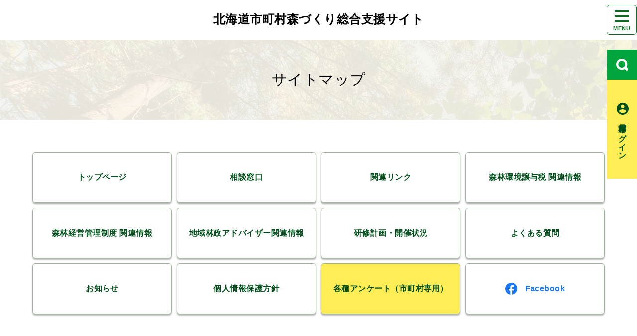

--- FILE ---
content_type: text/html
request_url: https://www.zorin-hokkaido.jp/sitemap.html
body_size: 2718
content:
<!DOCTYPE html>
<html lang="ja">
<head>
<meta charset="utf-8">
<meta name="format-detection" content="telephone=no">
<meta http-equiv="X-UA-Compatible" content="IE=edge">
<meta name="viewport" content="width=device-width, initial-scale=1">
<title>サイトマップ | 一般社団法人 北海道造林協会　北海道市町村森づくり総合支援サイト</title>
<meta name="description" content="一般社団法人 北海道造林協会　北海道市町村森づくり総合支援サイト「サイトマップ」ページです。">
<meta name="keywords" content="北海道造林協会,札幌,北海道市町村森づくり総合支援サイト">
<meta name="copyright" content="copyright:Copyright &copy; 2019 General Incorporated Association Hokkaido Forestation Association.">
<meta name="format-detection" content="telephone=no">

<link rel="stylesheet" type="text/css" media="screen and (max-width: 812px)" href="./common/css/style-sp.css">
<link rel="stylesheet" type="text/css" media="print, screen and (min-width: 813px)" href="./common/css/style.css">

<script src="https://ajax.googleapis.com/ajax/libs/jquery/2.0.2/jquery.min.js"></script>

<link rel="icon" href="./favicon.ico" type="image/vnd.microsoft.icon">
<link rel="shortcut icon" href="./favicon.ico" type="image/vnd.microsoft.icon">
<link rel="apple-touch-icon" sizes="152x152" href="./apple-touch-icon.png">

<link rel="stylesheet" href="https://use.fontawesome.com/releases/v5.4.1/css/all.css" integrity="sha384-5sAR7xN1Nv6T6+dT2mhtzEpVJvfS3NScPQTrOxhwjIuvcA67KV2R5Jz6kr4abQsz" crossorigin="anonymous">

<!-- Global site tag (gtag.js) - Google Analytics -->
<script async src="https://www.googletagmanager.com/gtag/js?id=UA-155574635-2"></script>
<script>
  window.dataLayer = window.dataLayer || [];
  function gtag(){dataLayer.push(arguments);}
  gtag('js', new Date());

  gtag('config', 'UA-155574635-2');
</script>
<!-- Global site tag (gtag.js) - Google Analytics -->
</head>
<body class="sub" id="pagetop">

<div class="clearfix" id="container">
<div id="main">
<header>
	
<p class="logo"><a href="./"><strong>北海道市町村森づくり総合支援サイト</strong></a></p>


<!--fixed_menu-->
<div class="menu_button_Wrap">
<div id="js_btn01">
    <p class="toggle-g"><span></span><span></span><span></span><strong>MENU</strong></p>
</div>
<div id="js_btn02">
    <p><img src="./common/img/common/icon_search.svg" alt="search" class="icon"></p>
</div>

<div class="member_login">
<a href="./member/"><strong>市町村専用ログイン</strong></a>
</div>
<div class="pagetop"><a href="#"><img src="./common/img/common/icon_arrow_up.svg" alt="pagetop"></a></div>
</div><!--/.menu_button_Wrap-->

<!-- モーダルメニュー -->
<div id="js_nav01">
<div class="menu_wrap">		
  <ul>
  	<li class="fadeInUp animated"><a href="./"><strong>トップページ</strong></a></li>
  	<li class="fadeInUp animated"><a href="./consultation.html"><strong>相談窓口</strong></a></li>
    <li class="fadeInUp animated"><a href="./link.html"><strong>関連リンク</strong></a></li> 
    <li class="fadeInUp animated"><a href="./environmental_tax.html"><strong>森林環境譲与税 関連情報</strong></a></li>
    <li class="fadeInUp animated"><a href="./management_system.html"><strong>森林経営管理制度 関連情報</strong></a></li>
    <li class="fadeInUp animated"><a href="./advisor.html"><strong>地域林政アドバイザー関連情報</strong></a></li>
    <li class="fadeInUp animated"><a href="./training.html"><strong>研修計画・開催状況</strong></a></li>
    <li class="fadeInUp animated"><a href="./q_a.html"><strong>よくある質問</strong></a></li>
    <li class="fadeInUp animated"><a href="./news.php"><strong>お知らせ</strong></a></li>
    <li class="fadeInUp animated"><a href="./member/questionnaire/" class="member"><strong>各種アンケート（市町村専用）</strong></a></li>
    <li class="fadeInUp animated"><a href="https://www.facebook.com/Hokkaido.LAN.Forest.info/" target="_blank" rel="noopener noreferrer" class="fb"><strong>Facebook</strong></a></li>
    <li class="fadeInUp animated"><a href="./sitemap.html"><strong>サイトマップ</strong></a></li>
    <li class="fadeInUp animated"><a href="./privacy.html"><strong>個人情報保護方針</strong></a></li>
  </ul>
</div>
</div><!--#js_nav01-->

<!-- モーダルメニュー -->
<div id="js_nav02">
<div class="bg_modal close_modal"></div>	
<div class="menu_wrap">
<p class="title_menu fadeInUp animated"><span>― キーワード検索 ―</span></p>			
<form method="get" action="https://www.google.co.jp/search" target="_blank" class="search_container">
  <input type="text" name="q" size="80" placeholder="サイト内キーワード入力">
  <input type="hidden" name="sitesearch" value="www.zorin-hokkaido.jp">
  <input type="hidden" name="hl" value="ja">
  <input type="hidden" name="ie" value="utf-8">
  <input type="hidden" name="domains" value="www.zorin-hokkaido.jp">
  <input type="image" title="検索" value="検索" src="./common/img/common/icon_search.svg" alt="検索" name="sa" class="btng" />
</form>
<p class="closed fadeInUp animated delay02 close_modal"><span>検索画面を閉じる</span></p>
</div>
</div><!--#js_nav02-->

<!--fixed_menu-->
</header>	

<article>

<div class="pagetitle_Wrap">
<h1><span>サイトマップ</span></h1>
</div><!--/.pagetitle_Wrap-->

<section class="section bg00">
<div class="contents_inner">
<div class="sub_menu_wrap inviewDelay">		
  <ul>
    <li class="fadeInUp animated"><a href="./"><strong>トップページ</strong></a></li>
  	<li class="fadeInUp animated"><a href="./consultation.html"><strong>相談窓口</strong></a></li>
    <li class="fadeInUp animated"><a href="./link.html"><strong>関連リンク</strong></a></li> 
    <li class="fadeInUp animated"><a href="./environmental_tax.html"><strong>森林環境譲与税 関連情報</strong></a></li>
    <li class="fadeInUp animated"><a href="./management_system.html"><strong>森林経営管理制度 関連情報</strong></a></li>
    <li class="fadeInUp animated"><a href="./advisor.html"><strong>地域林政アドバイザー関連情報</strong></a></li>
    <li class="fadeInUp animated"><a href="./training.html"><strong>研修計画・開催状況</strong></a></li>
    <li class="fadeInUp animated"><a href="./q_a.html"><strong>よくある質問</strong></a></li>
    <li class="fadeInUp animated"><a href="./news.php"><strong>お知らせ</strong></a></li>
    <li class="fadeInUp animated"><a href="./privacy.html"><strong>個人情報保護方針</strong></a></li>
    <li class="fadeInUp animated"><a href="./member/questionnaire/" class="member"><strong>各種アンケート（市町村専用）</strong></a></li>    
    <li class="fadeInUp animated"><a href="https://www.facebook.com/Hokkaido.LAN.Forest.info/" target="_blank" rel="noopener noreferrer" class="fb"><strong>Facebook</strong></a></li>
  </ul>
</div>

</div><!--/.contents_inner-->
</section>

</article>

<footer>
<div class="footer_top">
<div class="contents_inner">
<p class="logo"><a href="./"><strong>北海道市町村森づくり総合支援サイト</strong></a>
</p>
<p class="address">〒060-0004 北海道札幌市中央区北4条西5丁目1番地　西鉄・林業会館ビル4階<br>一般社団法人 北海道造林協会</p>
<div class="contact_Wrap">
<ul>
<li class="tel pc"><span class="icon"><img src="./common/img/common/icon_tel.svg" alt=""></span><strong>011-251-1665</strong></li>
<li class="tel sp"><a href="tel:0112511665"><span class="icon"><img src="./common/img/common/icon_tel.svg" alt=""></span><strong>011-251-1665</strong></a></li>
<li class="fax"><div><span class="icon"><img src="./common/img/common/icon_fax.svg" alt=""></span><strong>011-251-2143</strong></div></li>	
</ul>	
</div><!--/.contact_Wrap-->	
<div class="footer_link">
<ul>
<li><a href="./sitemap.html"><span>サイトマップ</span></a></li>
<li><a href="./privacy.html"><span>個人情報保護方針</span></a></li>
<li class="fb"><a href="https://www.facebook.com/Hokkaido.LAN.Forest.info/" target="_blank" rel="noopener noreferrer"><span class="icon"><img src="./common/img/common/icon_fb_w.svg" alt=""></span><strong>Facebook</strong></a></li>
</ul>	
</div><!--/.footer_link-->
<p class="f_aboutsute">北海道（水産林務部林務局森林整備課）と締結した「市町村森林整備総合支援委託業務」に基づき、 <br class="pc">道内市町村の森林・林務行政に関する情報発信等により支援を行うWebサイトです。<br class="pc">なお、本Webサイトは森林環境譲与税を活用して運営しています。</p>
</div><!--/.contents_inner-->
</div><!--/.footer_top-->
<div class="copyright">
<p><small>&copy; 2019 General Incorporated Association Hokkaido Forestation Association</small></p>	
</div>	
</footer>

</div><!--#main-->
</div><!--#container-->



<script type="text/javascript" src="./common/js/common.js"></script>


<script type="text/javascript" src="./common/js/inviewset.js"></script>
<script type="text/javascript" src="./common/js/jquery.inview.min.js"></script>

<script type="text/javascript" src="./common/js/rollover.js"></script>
<script type="text/javascript" src="./common/js/smoothscroll.js"></script>
<script type="text/javascript" src="./common/js/jquery.collapse.js"></script>
<script type="text/javascript" src="./common/js/jquery.dropdownPlain.js"></script>
<script type="text/javascript" src="./common/js/jquery.scrollFollow.js"></script>
</body>
</html>	

--- FILE ---
content_type: text/css
request_url: https://www.zorin-hokkaido.jp/common/css/style.css
body_size: 13600
content:
@charset "utf-8";

/*---------------------------------------------------------------------------
/* 1: reset
 --------------------------------------------------------------------------*/
* { margin: 0; padding: 0; }
body,div,dl,dt,dd,ul,ol,li,
h1,h2,h3,h4,h5,h6,
pre,code,form,fieldset,legend,
p,blockquote,table,th,td { margin: 0; padding: 0; }

html { height:100%;font-family: "游ゴシック", YuGothic, "Yu Gothic","YuGothic-Bold","ヒラギノ角ゴ ProN W3", "Hiragino Kaku Gothic ProN", "メイリオ", Meiryo, sans-serif; font-weight: 500;}
@font-face{
	font-family: "MyYuGothicM";
	font-weight: normal;
	src:local("YuGothic-Medium"),
		local("Yu Gothic Medium"),
		local("YuGothic-Regular");
}
@font-face{
	font-family: "MyYuGothicM";
	font-weight:bold;
	src:local("YuGothic-Bold"),
		local("Yu Gothic");
}
body { margin:0 auto;padding:0px;text-align:left;color: #000; font-size:16px; height:100%;-webkit-text-size-adjust: 100%;letter-spacing:0.5px; /*min-width:1080px; */}
@media print{
	body { min-width:1160px;}
}
img {border: 0; vertical-align: bottom;}

h1,h2,h3,h4,h5,h6 {clear: both; font-size: 100%; font-weight: normal;}

ul,dl,ol {text-indent: 0;}
li {list-style: none;}

address,caption,cite,code,dfn,em,th,var {font-style: normal; font-weight: normal;}
strong{font-weight: 600;}

sup {vertical-align: text-top;}
sub {vertical-align: text-bottom; font-size: 0.6rem; }

* html input,* html textarea,* html select {
	font-size: 100%;
	vertical-align: bottom;
}
*:first-child+html+input,*:first-child html+textarea,*:first-child+html select {font-size: 100%;}

table {border-collapse: collapse; border-spacing: 0; font-size: inherit;}
th,td {text-align: left; vertical-align: top;}
caption {text-align: left;}

pre,code,kbd,samp,tt {font-family: monospace;}
* html pre,* html code,* html kbd,* html samp,* html tt {font-size: 100%; line-height: 100%;}
*:first-child+html pre,*:first-child html+code,*:first-child html+kbd,*:first-child+html+samp,*:first-child+html tt {font-size: 108%; line-height: 100%;}

input,select,textarea {padding:2px;}
select{
    -webkit-appearance: none;
    -moz-appearance: none;
    appearance: none;
    background: transparent;
}    
select::-ms-expand {
    display: none;
}
input[type="submit"] ,
input[type="button"] ,
input[type="reset"] {
    border:none;
    font-family: "游ゴシック", YuGothic, "Yu Gothic","YuGothic-Bold","ヒラギノ角ゴ ProN W3", "Hiragino Kaku Gothic ProN", "メイリオ", Meiryo, sans-serif;
}

p{
	font-size: 16px;
	line-height: 2em;
}

section p{
	margin-bottom:30px;
}
* html div#container{
	height:100%;
}
/*---------------------------------------------------------------------------
/* 2: set tags
 --------------------------------------------------------------------------*/
ul,ol { margin :0; padding:0; font-size: 100%; }
li { margin: 0; padding:0; line-height: 1.5em; font-size:16px; }

a{text-decoration: none; color:#000; }
a:hover img{opacity: 0.6;}
a:hover strong,a:hover span{opacity:1;}

a.link{
    text-decoration: underline;
	color:#0BA644;
}
a.pagelink span{
	position: relative;
	display: inline-block;
	padding-left:24px;
	text-decoration: underline;
	color:#0BA644;
}
a.pagelink:hover span,
a.link:hover{
	text-decoration: none;
	color: #9e5200;
	transition: 0.2s;
}
a.pagelink span::before{
	position: absolute;
	left:0;
	top:6px;
	content: "";
	width: 16px;
	height: 16px;
	background: url(../img/common/icon_arrow_right_circle.svg) no-repeat;
	background-size: 100%;
}
a.pagelink:hover span::before{left:4px; transition: 0.2s;}

/*---------------------------------------------------------------------------
/* 3: set common selecter
 --------------------------------------------------------------------------*/

.sp,.sp320,.sp_inline{ display: none !important; }
.pc { display: block; }
.pc_inline{display: inline-block;}


/* set color */
.cRed{ color: #ff0000;}
.cBlue { color: #0084f3; }
.cWhite { color: #FFFFFF; }
.cGreen{color:#569d45; }

/* set position */
.tCenter {
    width: auto;
    margin-top: 0px;
    margin-right: auto;
    margin-left: auto;
    margin-bottom: 0px;
    padding: 0;
    text-align: center;
    vertical-align: middle;
}
.tCenter img { display:inline; }
.tRight{margin-left:auto;text-align:right !important;}
.tLeft{margin-right:auto;text-align:left !important;}

/* set hide contents */
.disp { display: none; }
/* set block contents */
.disp-b{display: block;}


/* set text */
.txSmall  { font-size: 0.8rem; }
.tSmall  { font-size: 0.9rem; }
.tLead  {  font-size: 2.4rem; font-weight: 600;margin-bottom:30px;color: #7F6D45; line-height: 3rem;
		   letter-spacing: -0.02em; }
.tLarge  { font-size: 1.4em; }
.txLarge { font-size: 1.8em; }
.tsxLarge { font-size: 2.2em; }
.mincho{font-family:游明朝,"Yu Mincho",YuMincho, Georgia,"Hiragino Mincho ProN",HGS明朝E,serif;}
.en{
	font-family: 'Roboto Mono', monospace;
	-ms-font-feature-settings: "normal";
	font-feature-settings: "palt";}
.bold{font-weight:600;}

/* set float */
.fLeft { float: left !important;}
.fRight { float: right !important;}

/* set kadomaru box */
.rad {
	border-radius: 6px;
	-webkit-border-radius: 6px;
	-moz-border-radius: 6px;
}
/* set drop shadow */
.sh {box-shadow: 2px 2px 0px rgba(0,0,0,0.1);}
/* set border */
.border{border: 1px solid #7F6D45;}
.bb{border-bottom: 1px solid #c3c3c3;}



/* set width for float items */
.w10 { width: 8%; }
.w20 { width: 18%; }
.w30 { width: 28%; }
.w40 { width: 38%; }
.w50 { width: 48%; }
.w60 { width: 58%; }
.w70 { width: 68%; }
.w80 { width: 78%; }
.w90 { width: 88%; }
.w100{width: 100%; }

.w10 img, .w20 img, .w30 img, .w40 img, .w50 img, .w60 img, .w70 img, .w80 img, .w90 img, .w100 img { width: 100%; }


/* set flex-box wrapp */
.flexNormal {
	width: auto;
	height: auto;
	display: -webkit-box;
	display: -webkit-flex;
	display: -ms-flexbox;
	display: flex;
}
.flexCenter {
	width: auto;
	height: auto;
	display: -webkit-flex;
    display: flex;
    -webkit-justify-content: center;
    justify-content: center;
    -webkit-align-items: center;
}
.flexBetween {
	width: auto;
	height: auto;
	display: -webkit-box;
	display: -webkit-flex;
	display: -ms-flexbox;
	display: flex;
	-webkit-justify-content: space-between;
    justify-content: space-between;
}

.flexNormal img, .flexCenter img, .flexBetween img {width:100%;}

img.w_auto{
	display: inline;
	width: auto !important;
}
/*カラー写真をモノクロに*/
img.gray {
	-webkit-filter: grayscale(100%);
	-moz-filter: grayscale(100%);
	-ms-filter: grayscale(100%);
	-o-filter: grayscale(100%);
	filter: grayscale(100%);
}
img.gray:hover {
	-webkit-filter: grayscale(0);
	-moz-filter: grayscale(0);
	-ms-filter: grayscale(0);
	-o-filter: grayscale(0);
	filter: grayscale(0);
	-webkit-transition: 0.3s ease-in-out;
	-moz-transition: 0.3s ease-in-out;
	-o-transition: 0.3s ease-in-out;
	transition: 0.3s ease-in-out;
}
/*========================================
    :js-loader
==========================================*/
/*========================================
    :js-loader
==========================================*/
#loader-bg {
	display: none;
	position: fixed;
	width: 100%;
	height: 100%;
	top: 0px;
	left: 0px;
	background: #0BA644;
	z-index: 9999999999999;
}
#loader {
	display: none;
	position: fixed;
	top: calc(50% - 150px);
	left: calc(50% - 200px);
	width:500px;
	height:300px;
	text-align: center;
	font-size: .9em;
	z-index: 9999999999999;
}
#loader .loader_Wrap{
	position: relative;
	width: 100px;
	margin:0 auto 10px;
}
#loader p{margin-bottom:10px;font-weight:400;color:#fff;}
#loader p.company_name{line-height: 1.6em; margin-bottom: 0;}
#loader p.company_name span,
#loader p.company_name strong{
    display: inline-block;
	font-family:游明朝,"Yu Mincho",YuMincho, Georgia,"Hiragino Mincho ProN",HGS明朝E,serif;
}
#loader p.company_name strong{font-size: 24px; padding-top: 10px;}


/*========================================
    :svg  
==========================================*/
img[src$=".svg"]{
    max-width: 100%;
    width: 100%;
    height: auto;
}
/*========================================
    :img-画像を動かす
==========================================*/
.scale_up{overflow:hidden;}

.scale_up img {
	position: relative;
    overflow:hidden;
    -webkit-transition: all .8s ease-out;
	-moz-transition: all .8s ease-out;
	-ms-transition: all .8s ease-out;
	transition: all .8s ease-out;
	width:auto;
}
.scale_up a:hover img,
a:hover .scale_up img{
    overflow:hidden;
    -webkit-transform: scale(1.1);
    -moz-transform: scale(1.1);
    -o-transform: scale(1.1);
    -ms-transform: scale(1.1);
    transform: scale(1.1);
    -webkit-transition: all .8s ease-out;
	-moz-transition: all .8s ease-out;
	-ms-transition: all .8s ease-out;
	transition: all .8s ease-out;
}
/*========================================
    :img-背景画像を動かす
==========================================*/
.bg-scale{
	position: relative;
	overflow: hidden;
}
.bg-scale:after{
	position: absolute;
	content: "";
	display: block;
	width: 100%;
	height: 100%;
	top: 0;
	-webkit-background-size: cover;
	-moz-background-size: cover;
	-ms-background-size: cover;
	background-size: cover;
	-webkit-transition: all .5s ease-out;
	-moz-transition: all .5s ease-out;
	-ms-transition: all .5s ease-out;
	transition: all .5s ease-out;
	opacity:1;
}
/*each selector set up
.bg-scale:after{
	background:url(../img/sample.png) no-repeat top center;
}*/
a:hover .bg-scale:after,
.bg-scale:hover:after {
	-moz-transform: scale(1.1);
	-webkit-transform: scale(1.1);
	-ms-transform: scale(1.1);
	transform: scale(1.1);
}
.bg-scale .bg-scale-inner {
	z-index:9999 ;
	position: relative;
}

/*---------------------------------------------------------------------------
/* inview animation
 --------------------------------------------------------------------------*/
/*----- フェードイン -----*/
.inviewfadeIn {
    opacity: 0;
    transition: 1s;
}
.fadeIn {
    opacity: 1.0;
}
/*----- フェードインしながら右へスライド -----*/
.inviewfadeInRight {
    opacity: 0;
    transform: translate(-60px, 0);
    -webkit-transform: translate(-60px, 0);
    transition: 1s;
}
.fadeInRight {
    opacity: 1.0;
    transform: translate(0, 0);
    -webkit-transform: translate(0, 0);
}
/*----- フェードインしながら左へスライド -----*/
.inviewfadeInLeft {
    opacity: 0;
    transform: translate(60px, 0);
    -webkit-transform: translate(60px, 0);
    transition: 1s;
}
.fadeInLeft {
    opacity: 1.0;
    transform: translate(0, 0);
    -webkit-transform: translate(0, 0);
}
/*----- フェードインしながら上へスライド -----*/
.inviewfadeInUp {
    opacity: 0;
    transform: translate(0, 60px);
    -webkit-transform: translate(0, 60px);
    transition: 1s;
}
.fadeInUp {
    opacity: 1.0;
    transform: translate(0, 0);
    -webkit-transform: translate(0, 0);
}
/*特定の要素を遅延させたい場合*/
.delay01{transition-delay: 100ms;}
.delay02{transition-delay: 200ms;}
.delay03{transition-delay: 300ms;}

/*----- 背景をフェードイン -----*/
.inviewfadeIn_bg:before{
    opacity: 0;
    transition: 1s;
}
.fadeIn_bg:before{
    opacity: 1.0;
}
/*----- 背景をフェードインしながら右へスライド -----*/
.inviewfadeInRight_bg:before {
    opacity: 0;
    transform: translate(-60px, 0);
    -webkit-transform: translate(-60px, 0);
    transition: 1s;
}
.fadeInRight_bg:before {
    opacity: 1.0;
    transform: translate(0, 0);
    -webkit-transform: translate(0, 0);
}
/*----- 背景をフェードインしながら左へスライド -----*/
.inviewfadeInLeft_bg:before {
    opacity: 0;
    transform: translate(60px, 0);
    -webkit-transform: translate(60px, 0);
    transition: 1s;
}
.fadeInLeft_bg:before {
    opacity: 1.0;
    transform: translate(0, 0);
    -webkit-transform: translate(0, 0);
}
/*----- 背景をフェードインしながら上へスライド -----*/
.inviewfadeInUp_bg:before {
    opacity: 0;
    transform: translate(0, 60px);
    -webkit-transform: translate(0, 60px);
    transition: 1s;
}
.fadeInUp_bg:before {
    opacity: 1.0;
    transform: translate(0, 0);
    -webkit-transform: translate(0, 0);
}

/*
.inviewDelay ul li とすれば連続して遅延できる（jsで処理）
*/



/*---------------------------------------------------------------------------
/* items
 --------------------------------------------------------------------------*/
/* =======================================
   1: set list styles ( contents )
========================================== */
.list {
    text-indent: -1em;
    margin: 0 0 0 1em;
}
span.list {display: inline-block;}
/*ul,ol*/
.normal ol {
    margin:0 0 0 1em;
    padding:0;
} 
.normal ol li {
    list-style-image:none;
    list-style-type:decimal;
    margin:0 0 0.5em 0em;
    padding:0 0 0 1em;
    list-style-position:inside;
    font-size:16px;
    text-indent: -1.5em;
    line-height:1.8em;
}
.normal ol li p{text-indent: 0;}
.normal ul li {
    list-style-type:none;
    padding:0 0 0.5em 1em;
    list-style-position:inside;
    font-size:16px;
    text-indent: 0em;
    line-height:1.8em;
    position:relative;
}

.normal ul li a{margin-left: -0.5em; color: #000;}
.normal ul li::after{
	position: absolute;
	top:10px;
	left:0px;
	content: "";
	width:6px;
	height:6px;
	background:#cbb08b;
}
.normal ul li a,
.normal ol li a{
	padding-left:8px;
	font-weight: 500;
	text-decoration: underline;
}
.normal ul li a:hover,
.normal ol li a:hover{
	opacity: 1;
	text-decoration: none;
	color: #7F6D45;
	-webkit-transition: 0.3s ease-in-out;
	-moz-transition: 0.3s ease-in-out;
	-o-transition: 0.3s ease-in-out;
	transition: 0.3s ease-in-out;
}

.linknext ul{
	margin:0;
}
.linknext ul li {
	margin:0;
	list-style-image:none;
	text-indent: 0;
}
.linknext ul li:first-child{
	border-top:1px solid #67583a;
}
.linknext ul li a{
	position:relative;
	display:block;
	width:auto;
	padding:16px 0 16px 24px;
	color: #000;
	font-weight: 500;
	border-bottom:1px solid #67583a;
}
.linknext ul li a:after {
	position:absolute;
	top:calc(50% - 7px);
	left: 2px;
	content:"";
	vertical-align: middle;
	width: 14px;
	height: 14px;
	background: url(../img/common/icon_arrow_right_circle.svg) no-repeat;
	background-size: 100%;
	transition: all .2s;
}
.linknext ul li a:hover{	
	background: #fffde8;
	color:#00A53D;
	opacity:1;
    -webkit-transition: 0.3s ease-in-out;  
    -moz-transition: 0.3s ease-in-out;  
    -o-transition: 0.3s ease-in-out;  
    transition: 0.3s ease-in-out;
}
.linknext ul li a:hover::after{
	left:8px;
}

/*linknext02*/
.linknext02 ul{
	margin:0;
    background: #fff;
}
.linknext02 ul li {
	margin:0;
    padding:16px 0;
    line-height: 2em;
	list-style-image:none;
	text-indent: 0;
    border-bottom:1px solid #dcd5c8;
}
.linknext02 ul li:first-child{
	border-top:1px solid #dcd5c8;
}
.linknext02 ul li a{
    display: inline-block;
    padding-left: 22px;
	color: #00501B;
	font-weight: 600;
}
.linknext02 ul li a span{
    text-decoration: underline;
}
.linknext02 ul li a span:hover{
    text-decoration: none;
    color: #FF9119;
    -webkit-transition: 0.3s ease-in-out;  
    -moz-transition: 0.3s ease-in-out;  
    -o-transition: 0.3s ease-in-out;  
    transition: 0.3s ease-in-out;
}


/* set icon-mark  */
.linknext ul li a.blank,
.linknext02 ul li a.blank,
.glossary-detail__meta a.blank{
	position: relative;
}
.linknext ul li a.blank::before,
.linknext02 ul li a.blank::before,
.glossary-detail__meta a.blank::before{
	position: absolute;
	top:5px;
	left:4px;
	width: 12px;
	height:18px;
	content: "";
	background: url(../img/common/icon_link.svg) no-repeat;
	background-size: 100%;
}
.linknext ul li a.pdf,
.linknext02 ul li a.pdf{
	position: relative;
}
.linknext ul li a.pdf::before,
.linknext02 ul li a.pdf::before{
	position: absolute;
	top: 4px;
	left: 0;
	width: 20px;
	height:24px;
	content: "";
	background: url(../img/common/icon_pdf.svg) no-repeat;
	background-size: 100%;
}
.linknext ul li a.word,
.linknext02 ul li a.word{
	position: relative;
}
.linknext ul li a.word::before,
.linknext02 ul li a.word::before{
	position: absolute;
	top: 0;
	left: 0;
	width: 20px;
	height:20px;
	content: "";
	background: url(../img/common/icon_word.svg) no-repeat;
	background-size: 100%;
}

.linknext ul li a.pdf,.linknext ul li a.blank,.linknext ul li a.word { padding-left:3em;}
.linknext ul li a.pdf::before{left:1.4em;top:32%;}
.linknext ul li a.blank::before{ left:1.6em; top:34%;}
.linknext ul li a.word::before{ left:1.6em; top:34%;}









/* =======================================
   2: btn styles ( contents )
========================================== */
/*center type button*/

/*2or3-buttons */
.btn p{height: 40px;}
.btn p a,
div.btn-backpage p a{
  position: relative;   
  display: -webkit-flex;
  -webkit-justify-content: center; 
  justify-content: center;
  -webkit-align-items: center; 
  align-items: center;
  max-height: 30px;
  padding:8px 14px;
  text-align: center;
  font-size:14px;
  border-radius: 6px;
-webkit-border-radius: 6px;
-moz-border-radius: 6px;
  background: #00a53d;
}
.btn p a:hover,
div.btn-backpage p a:hover{
  -webkit-transition: 0.3s ease-in-out;  
    -moz-transition: 0.3s ease-in-out;  
    -o-transition: 0.3s ease-in-out;  
    transition: 0.3s ease-in-out;   
    background: #FF9119;
}

.btn p a strong,
div.btn-backpage p a strong{
    position: relative;
    color: #fff; 
    font-weight: 600; 
}
/*もどるボタン*/
div.btn-formback p a{
    position: relative; 
    display: -webkit-flex; 
    display: flex;
    -webkit-justify-content: center; 
    justify-content: center;
    -webkit-align-items: center;
    align-items: center;
    max-height: 30px;
    padding:8px 14px;
    text-decoration: none;
    display: block;
    font-size:14px;
    text-align: center;
    border-radius: 30px;
-webkit-border-radius: 30px;
-moz-border-radius: 30px;
    background-color: #444;
    cursor:pointer;
}
div.btn-formback p a:hover{
    -webkit-transition: 0.3s ease-in-out;  
    -moz-transition: 0.3s ease-in-out;  
    -o-transition: 0.3s ease-in-out;  
    transition: 0.3s ease-in-out;
    background: #b4b4b4;
}

div.btn-formback p a strong{
    color:#fff;
    font-weight: bold;
}
div.nonext p, div.nonext:active p, div.nonext:hover p{
    height:20px;
    padding:11px 14px;
    font-size:14px;
    text-align: center;
    cursor:default;
    opacity:1; 
    border:1px solid #96948d; 
    border-radius: 6px;
-webkit-border-radius: 6px;
-moz-border-radius: 6px;
    background:#fff;
}
div.nonext p strong, div.nonext:active p strong, div.nonext:hover p strong{
    color:#96948d;
    font-weight:normal;
}
/* set pagenation */
.pagenation {
    text-align: center;
}
.pagenation a {
    padding: 0 8px;
    font-size: 1em;
    display: inline-block;
    text-decoration: none !important;
    line-height: 40px;
    color: #000;
    border:1px solid rgba(255,255,255,0);
    font-weight: 500;
}
.pagenation a.current{
    text-decoration: none;
    border:1px solid #FF9119;
    color: #FF9119;
}
.pagenation a:hover {
    text-decoration: none;
    background: #FEED55;
    color:#00a53d;
}









/*---------------------------------------------------------------------------
/* : float
 --------------------------------------------------------------------------*/
/* =======================================
   : float clear
========================================== */
.clearfix:after {
	content: " ";
    display: block;
    clear: both;
    height: 0;
}
.clearfix { display: inline-block; }
.clearfix { display: block; }

/*---------------------------------------------------------------------------
/* : text styles
 --------------------------------------------------------------------------*/
/* =======================================
   1: lead text
========================================== */

h1, h2, h3, h4, h5, h6 {
	clear: both;
}
body.top h1.pagetitle {
	display: none;
}

h2{
	position: relative;
	width: 100%;
	margin-bottom: 40px;
	border-bottom: 1px solid #9CB59C;
}
h2::before{
	position: absolute;
	bottom:-3px;
	left:0;
	content: "";
	width: 120px;
	height: 3px;
	border: 1px solid #9CB59C;
	background: #00633E;
}
h2 strong{
	display: inline-block;
	padding:5px 0;
	font-size: 24px;
	color:#414141;
}
h2 span.subtitle{
	display: inline-block;
	padding-left: 0.5em;
	font-weight: bold;
}

h3{
	position: relative;
	width: calc(100% - 30px);
	padding:10px 10px 10px 20px; 
	margin-bottom: 30px;
	background: rgba(239,234,222,0.6);
}
h3::before{
	position: absolute;
	top:calc(50% - 2px);
	left:0;
	content: "";
	width: 15px;
	height: 4px;
	background: #fff;
}
h3 strong{
	font-size: 20px;
	font-weight: 500;
	color:#5e1401;
}








/*---------------------------------------------------------------------------
/* spacer
 --------------------------------------------------------------------------*/
.pt00 {padding-top: 0 !important;}
.pt05 {padding-top:5px;}
.pt10 {padding-top:10px;}
.pt15 {padding-top:15px;}
.pt20 {padding-top:20px;}
.pt30 {padding-top:30px;}
.pa10 {padding:10px;}
.pa20 {padding:20px;}
.pa30 {padding:30px;}

.ml05 {margin-left:5px !Important;}
.ml10 {margin-left:10px !Important;}
.ml15 {margin-left:15px !Important;}
.ml20 {margin-left:20px !Important;}

.mb00 {margin-bottom:0px !Important;}
.mb05 {margin-bottom:5px !Important;}
.mb10 {margin-bottom:10px !Important;}
.mb15 {margin-bottom:15px !Important;}
.mb20 {margin-bottom:20px !Important;}
.mb30 {margin-bottom:30px !Important;}
.mb40 {margin-bottom:40px !Important;}
.mb50 {margin-bottom:50px !Important;}

.mr05 {margin-right:5px !Important;}
.mr10 {margin-right:10px !Important;}
.mr15 {margin-right:15px !Important;}
.mr20 {margin-right:20px !Important;}

/*---------------------------------------------------------------------------
/* corner box
 --------------------------------------------------------------------------*/
.b-type00,
.b-type01,
.b-type02,
.b-type03{
	width: auto;
	margin: 0 0 30px;
	background: #fff;
}
.b-type_inner{
	padding: 20px;
	width: auto;
}
.b-type01{background: #ffebbc;}











/*---------------------------------------------------------------------------
/* : table
 --------------------------------------------------------------------------*/
table       { margin:0 0 0 0.7em;padding:0 0 0 0.7em; }
table ul    { margin:0 !important; padding:0 !important; }
table li    { line-height:1.8em;margin:0; font-size:16px !important; }
table p     { line-height:1.6em;margin:5px 0; }
table caption{text-align: right;}
table thead tr th,table thead tr td,table tbody tr th,table tbody tr td{text-indent: 0!important;}

/* =======================================
   : normal style
========================================== */
table.table01     { border-color:#9CB59C;border-style:solid;border-width:1px 0 0 1px;border-collapse: collapse;margin:0 0 20px; font-size:16px; }
table.table01 th  { border-color:#9CB59C; background-color:#fafdfa; border-style:solid; border-width:0 1px 1px 0;color:#222;font-weight:500;padding:16px 14px;line-height:1.5em;text-align:left;/* vertical-align: middle;*/letter-spacing: 0.1em;}
table.table01 td  { border-color:#9CB59C; border-style:solid; border-width:0 1px 1px 0px;color:#000;font-weight:400; background-color:#FFFFFF;padding:16px 14px;line-height:1.5em; } 
table.table01 thead th,table.table01 thead td{background-color: #fbf6eb; color: #7f6c45; font-weight: 600; }

/* =======================================
   : yokokei style
========================================== */
table.table02       { border:#c7e4c7;border-style:solid;border-width:1px 0 1px;border-collapse: collapse;margin:0 0 20px; font-size:16px; }
table.table02 th    { border-color:#c7e4c7;border-style:solid;border-width:0 0 1px 0; color:#000;padding:20px 16px;line-height:1.5em;vertical-align:top;text-align:left; font-weight: bold;}
table.table02 td    {position: relative; border-color:#c7e4c7;border-style:solid;border-width:0 0 1px 0px;color:#000; padding:20px 16px; line-height:1.5em;vertical-align:top; }

/*研修*/
table.table02.training th{
    width: 200px;
}
table.table02.training td table.table02 th{width:20%;}
table.table02.training strong.category01,
table.table02.training strong.category02,
table.table02.training strong.category03{
    display: -webkit-flex;
  	display: flex;
  	-webkit-justify-content: center; 
  	justify-content: center;
  	-webkit-align-items: center;
  	align-items: center;
    width: 200px;
    height: 40px;
    background: #fe5555;
    color: #fff;
}
table.table02.training strong.category02{background: #03742d;}
table.table02.training strong.category03{background: #222;}
table.table02.training span.new{
    position: relative;
    display: inline-block;
    width: 100%;
    margin-bottom: 5px;
    text-align: center;
    color:#fe5555;
}

table.table02.training td{width: calc(100% - 200px);}

table.table02.training td.training_report{
    padding-bottom: 0;
    background:#c7e4c7;
    
}



/* =======================================
   : for inner table
========================================== */
table.table01 table   { border:none;margin:0;padding:0; }
table.table01 table th{ border:none; line-height:1.6em; margin:0; padding:0; font-weight: bold; }
table.table01 table td{ border:none;font-size: 1em;line-height:1.6em;margin:0;padding:2px; }

table th.c, td.c  { text-align:center !important; }
table th.m, td.m  { vertical-align:middle !important; }
table th.r, td.r  { text-align:right !important; }

/*---------------------------------------------------------------------------
/* : height
 --------------------------------------------------------------------------*/
.h100 { height:100px; }
.h200 { height:200px; }
.h300 { height:300px; }
.h400 { height:400px; }
.h500 { height:500px; }
.h600 { height:600px; }

.h150{height:150px;}
.h250{height:250px;}
.h350{height:350px;}
.h450{height:450px;}


/* photo gallery */
.photogallery {
  width: auto;
  overflow: hidden;
  margin: 0;
}
.photogallery .photo {
  margin: 0 5px 20px;
  float: left;
}
.photogallery .clm4 .photo {
  width: calc(100% / 4 - 10px);
}
@media screen and (max-width: 1160px) {
.photogallery .clm4 .photo {
  width: calc(100% / 3 - 10px);
}
}

.photogallery .photo dt{
    overflow:hidden;
    display: block;
    width:100%;
    height: 150px;
    max-height:150px;
    margin-bottom:5px;
}
.photogallery .photo dt img{
    display: block;
    width: 100%;
}
.photogallery .photo dd{
    height: 80px;
    font-size: 0.9rem;
    color:#062925;
}



/*---------------------------------------------------------------------------
/* 4: layout block
 --------------------------------------------------------------------------*/
/* =======================================
   4-1: wrapper
========================================== */
#container{
    width: 100%;
    margin:0;
    position:relative;
    min-width:100%;
    background-repeat: repeat-x;
    overflow-x:hidden;
    text-align:left;
    z-index: 0;
}
body > div#container {
    height: auto;
    min-height: 100%;
}
div#main {
	padding-bottom: 560px;
    overflow: hidden;

}

article{
	position: relative;
	width:100%;	
	margin:0;
	padding:0;
	z-index: 0;
}
body.sub article{
	background: url(../img/common/bg_sub.jpg) no-repeat fixed;
}
body.member article{
	background: url(../img/member/bg_member.jpg) no-repeat fixed;
}


section{
	position: relative;
	z-index: 10 !important;
}
section.section{
	width:100%;
	padding: 60px 0 60px;
}

.contents_inner{
	position: relative;
	width:1160px;
	margin:0 auto;
	z-index: 100;
}
@media screen and (max-width: 1160px) {
	.contents_inner{
		width:95%;
		width:calc(100% - 20px);
	}
}
.content{margin-bottom: 60px;}

.section{background-color:#fff;}
.bg00{background-color:#fff;}
.bg01{background-color: rgba(255,255,255,0.8);}
.bg02{background-color: rgba(0,0,0,0.8);}
.bg03{background-color:#fafafa;}

/*アンカーリンクがページの途中の場合-idごとに下記を当てていく
.page_outlink{
	margin-top:-180px;
    padding-top:180px;
}
*/
/* =======================================
   4-2: header section
========================================== */
header{
	position: relative;
	width: 100%;
	height: 80px;
	background: #fff;
}
body.top header{height:0px;background: rgba(0,0,0,0);}
header .logo{
	position: relative;
	display: -webkit-flex;
	display: flex;
	-webkit-justify-content: center; 
	justify-content: center;
	-webkit-align-items: center;
	align-items: center;
	width: 100%;
	height: 80px;
	text-align: center;
}

header .logo a span,
header .logo a strong{
	display: inline-block;
	width: 100%;
	font-family:游明朝,"Yu Mincho",YuMincho, Georgia,"Hiragino Mincho ProN",HGS明朝E,serif;
	font-weight: 600;
}
header .logo a span small{
    display: inline-block;
    padding-right: 1em;
    font-size: 1rem;
}
header .logo a strong{
	font-size: 24px;
}





/* =======================================
   4-3: fixedmenu - gnavi
========================================== */
/**/
.animated {
	-webkit-animation-duration: 1s;
	animation-duration: 1s;
	-webkit-animation-fill-mode: both;
	animation-fill-mode: both;
}
@keyframes fadeInUp{0%{opacity:0;transform:translate3d(0,100%,0)}to{opacity:1;transform:none}}.fadeInUp{animation-name:fadeInUp}

#js_nav01 {
	display: none;
	position: fixed;
	top: 0;
	left: 0;
	z-index: 1;
	width: 100%;
	height: 100%;
	background: #fafff4;
	z-index: 999;
}
.open_g #js_nav01 {
	display: block;
}

#js_btn01{
	position: fixed;
	right:1px;
	top:10px;
	width: 60px;
	height: 60px;
	z-index: 9999;
}
.toggle-g {
	position:relative;
	display: block;
    width: 58px;
    height: 58px;   	
    text-align: center;
    cursor: pointer;
	border:1px solid #00711A;
	border-radius: 6px;
	background: #fff;
}

.toggle-g span:nth-of-type(1){
	display: inline-block;
    transition: all .4s;
    box-sizing: border-box;
    position: absolute;
    left: 15px;
    width: 50%;
    height: 3px;
    background-color: #00711A;
    top: 10px;
}
.toggle-g span:nth-of-type(2) {
    display: inline-block;
	transition: all .4s;
	box-sizing: border-box;
	position: absolute;
    left: 15px;
    width: 50%;
	height: 3px;
	background-color: #00711A;
	top: 20px;
}
.toggle-g span:nth-of-type(3) {
    display: inline-block;
	transition: all .4s;
	box-sizing: border-box;
	position: absolute;
    left: 15px;
    width: 50%;
	height:3px;
	background-color: #00711A;
	top:30px;
}
.toggle-g strong{
	position: absolute;
	bottom:14px;
	left:0;
	display: inline-block;
	width: 100%;
	height: 14px;
	text-align: center;
	font-size: 11px;
	color:#00711A;
}

/*g-menuopen*/
.toggle-g.active {
	background: #00711A;
}
.toggle-g.active span{background: #fff;}
.toggle-g.active span:nth-of-type(1) {
	-webkit-transform: translateY(10px) rotate(-45deg);
	transform: translateY(10px) rotate(-45deg);
}
.toggle-g.active span:nth-of-type(2) {
	opacity: 0;
}
.toggle-g.active span:nth-of-type(3) {
	-webkit-transform: translateY(-10px) rotate(45deg);
	transform: translateY(-10px) rotate(45deg);
}
.toggle-g.active strong{color:#fff;}


/*menu_wrap*/
.menu_wrap{
	position: absolute;
    top: 50%;
	left: 50%;
    padding: 40px;  
    transform: translate(-50%,-50%);
    width: 80%;
    max-width: 1180px;
}

#js_nav01 .menu_wrap ul{
	width: 100%;
}
#js_nav01 .menu_wrap ul li{
	float: left;
	width: calc(100% / 3 - 20px);
	margin: 5px 5px;
}

#js_nav01 .menu_wrap ul li:nth-child(2){animation-delay: 0.05s;}
#js_nav01 .menu_wrap ul li:nth-child(3){animation-delay: 0.1s;}
#js_nav01 .menu_wrap ul li:nth-child(4){animation-delay: 0.15s;}
#js_nav01 .menu_wrap ul li:nth-child(5){animation-delay: 0.2s;}
#js_nav01 .menu_wrap ul li:nth-child(6){animation-delay: 0.25s;}
#js_nav01 .menu_wrap ul li:nth-child(7){animation-delay: 0.3s;}
#js_nav01 .menu_wrap ul li:nth-child(8){animation-delay: 0.35s;}
#js_nav01 .menu_wrap ul li:nth-child(9){animation-delay: 0.4s;}
#js_nav01 .menu_wrap ul li:nth-child(10){animation-delay: 0.45s;}
#js_nav01 .menu_wrap ul li:nth-child(11){animation-delay: 0.5s;}
#js_nav01 .menu_wrap ul li:nth-child(12){animation-delay: 0.55s;}
#js_nav01 .menu_wrap ul li:nth-child(13){animation-delay: 0.6s;}
#js_nav01 .menu_wrap ul li:nth-child(14){animation-delay: 0.65s;}
#js_nav01 .menu_wrap ul li:nth-child(15){animation-delay: 0.7s;}
#js_nav01 .menu_wrap ul li:nth-child(16){animation-delay: 0.75s;}

#js_nav01 .menu_wrap ul li a{
	display: -webkit-flex;
	display: flex;
	-webkit-justify-content: center; 
	justify-content: center;
	-webkit-align-items: center;
	align-items: center;
	width: calc(100% - 2px);
	height: 100px;
	background: #fff;
	color: #00501B;
	border:1px solid #9CB59C;
	border-radius: 6px;
	-webkit-border-radius: 6px;
	-moz-border-radius: 6px;
	box-shadow:0px 3px 3px 0px rgba(0,0,0,0.3);
}

#js_nav01 .menu_wrap ul li a.member{
	background: #FEED55;
}
#js_nav01 .menu_wrap ul li a.fb strong{
	position: relative;
	display: inline-block;
	padding-left: 40px;
	color: #1877F2;
}
a.fb strong::before{
	position: absolute;
	left: 0;
	top:0;
	content: "";
	width: 24px;
	height: 24px;
	background: url(../img/common/icon_fb_blue.svg) no-repeat;
	background-size: 100%; 
}

#js_nav01 .menu_wrap ul li a:hover{
	background: #FF9119;
	color:#fff;
	transition: 0.2s;
	box-shadow:none;
}
#js_nav01 .menu_wrap ul li a.fb:hover{
	background: #1877F2;
}
#js_nav01 .menu_wrap ul li a.fb:hover strong{color:#fff;}
a.fb:hover strong::before{background: url(../img/common/icon_fb_w.svg) no-repeat;}


/* =======================================
   4-3: fixedmenu - search
========================================== */
#js_nav02{
	display: none;
	height: 100vh;
    position: fixed;
    top: 0;
    width: 100%;
	z-index: 99999;
}
.bg_modal{
	position: absolute;
	width: 100%;
    background: rgba(0,0,0,0.8);
    height: 100vh;
}
/**/
.open_b #js_nav02 {
	display: block;
}

#js_btn02{
	position: fixed;
	top:100px;
	right: 0;
	z-index: 999;
	background: #fff;
}
#js_btn02 p{
	position: relative;
	display: -webkit-flex;
	display: flex;
	-webkit-justify-content: center; 
	justify-content: center;
	-webkit-align-items: center;
	align-items: center;
	width: 60px;
	height: 60px;
	background:#00A53D;
}
#js_btn02 p:hover{
	background: #FF9119;
	transition: 0.2s;
}
#js_btn02 .icon{
	display: block;
	width: 24px;
	height: 24px;
}

/*menu_wrap*/
#js_nav02 .menu_wrap .title_menu{
	margin-bottom: 30px;
	font-size: 30px;
	text-align: center;
	color:#fff;
}
.search_container{
	overflow: hidden;	
	position: relative;
	box-sizing: border-box;
	display: block;
	padding: 3px 20px 0px;
	border-radius: 30px;
	line-height: 3em;
	width: 80%;
	margin:0 auto 60px;
	background: #0BA644;
	z-index: 99999111;
}
.search_container input[type="text"]{
	border: none;
	height: 3em;
	font-size: 1.2rem;
	font-family: "游ゴシック", YuGothic, "Yu Gothic","YuGothic-Bold","ヒラギノ角ゴ ProN W3", "Hiragino Kaku Gothic ProN", "メイリオ", Meiryo, sans-serif; 
	color:#fff;
	background: #0BA644;
}
.search_container input[type="text"]:focus {
	outline: 0;
}
.search_container ::-webkit-input-placeholder {
	color: #fff;
}
.search_container input.btng{
	position: absolute;
	top:16px;
	right:20px;
	width: 30px;
	height:30px;
}
#js_nav02 .menu_wrap p.closed{
	display: -webkit-flex;
	display: flex;
	-webkit-justify-content: center; 
	justify-content: center;
	-webkit-align-items: center;
	align-items: center;
	width: 240px;
	height: 60px;
	margin:0 auto;
	text-align: center;
	border:1px solid #fff;
	border-radius: 6px;
	-webkit-border-radius: 6px;
	-moz-border-radius: 6px;
}
#js_nav02 .menu_wrap p.closed span{
	position: relative;
	display: inline-block;
	padding-left: 40px;
	color:#fff;
}
#js_nav02 .menu_wrap p.closed span::before{
	position: absolute;
	top:2px;
	left:0;
	content:"";
	width: 24px;
	height: 24px;
	background:url(../img/common/icon_off.svg) no-repeat;
	background-size: 100%; 
}

#js_nav02 .menu_wrap p.closed:hover {cursor: pointer;background: rgba(0,0,0,0.8);}

/* =======================================
   4-4: fixedmenu - login & pagetop
========================================== */
.member_login{
	position: fixed;
	top:160px;
	right: 0;
	width: 60px;
	height: 200px;
	z-index: 999;
}
.member_login a{
	display: -webkit-flex;
	display: flex;
	-webkit-justify-content: center; 
	justify-content: center;
	-webkit-align-items: center;
	align-items: center;
	width: 100%;
	height: 200px;
	line-height: 1.4em;
	-webkit-writing-mode: vertical-rl;
	-ms-writing-mode: tb-rl;
	-o-writing-mode: vertical-rl;
	writing-mode: vertical-rl;
	background:#FEED55;
}
.member_login a:hover{
	background: #00501B;
	-webkit-transition: 0.3s ease-in-out;  
	-moz-transition: 0.3s ease-in-out;  
	-o-transition: 0.3s ease-in-out;  
	transition: 0.3s ease-in-out;
}

.member_login a strong{
	position: relative;
	display: inline-block;
	padding-top:30px;
	color:#00501B;
}
.member_login a strong::before{
	position: absolute;
	top:0px;
	left:0;
	content:"";
	width: 24px;
	height: 24px;
	background:url(../img/common/icon_account_circle.svg) no-repeat;
	background-size: 100%; 
}
.member_login a:hover strong{color:#FEED55;}
.member_login a:hover strong::before{background:url(../img/common/icon_account_circle_on.svg) no-repeat;
									 background-size: 100%; }

/*pagetop*/
.pagetop{
	position: fixed;
	top:360px;
	right:0;
	width: 60px;
	z-index: 999;
}
.pagetop a{
	position: relative;
	display: block;
	width: 58px;
	height: 58px;
	background: #fff;
	border:1px solid #9CB59C;
}
.pagetop a img{
	position: absolute;
	display: block;
	top:24px;
	left:calc(50% - 10px);
	width: 20px;
	height: 13px;
	transition:0.2s;
}
.pagetop a:hover{background: #efefef;}
.pagetop a:hover img{
	top:20px;
	opacity: 1;
}



/* =======================================
   4-5: footer section
========================================== */
footer {
	overflow: hidden;
	position:absolute;
    bottom:0;
    width:100%;
    margin:0;
    padding:0;
    height: 560px;/**/
    background:#23241E;
    color:#fff;
    z-index: 11;
}

.footer_top{
	width: 100%;
	padding:60px 0;
	border-bottom: 1px solid #707070;
}

.footer_top .logo{
	margin-bottom: 30px;
}
.footer_top .logo a{
	display: block;
	text-align: center;
}
.footer_top .logo a:hover{
	opacity: 0.6;
	-webkit-transition: 0.3s ease-in-out;  
	-moz-transition: 0.3s ease-in-out;  
	-o-transition: 0.3s ease-in-out;  
	transition: 0.3s ease-in-out;
}
.footer_top .logo a span,
.footer_top .logo a strong{
	display: inline-block;
	width: 100%;
	font-family:游明朝,"Yu Mincho",YuMincho, Georgia,"Hiragino Mincho ProN",HGS明朝E,serif;
	color: #fff;
}
.footer_top .logo a span{font-size: 18px;}
.footer_top .logo a span small{
    font-size: 18px;
    display:inline-block;
    padding-right: 1em;
}
.footer_top .logo a strong{font-size: 24px;}

.footer_top .address{margin-bottom: 20px;text-align: center;}

.footer_top .contact_Wrap ul{
	display: -webkit-box;
	display: -webkit-flex;
	display: -ms-flexbox;
	display: flex;
	-webkit-justify-content: space-between;
    justify-content: space-between;
    width: 100%;
	max-width: 460px;
	margin:0 auto 30px;
}
.footer_top .contact_Wrap ul li{
	overflow: hidden;
	width: 50%;
}
.footer_top .contact_Wrap ul li .icon{
	float: left;
	display: block;
	width: 40px;
	margin-right: 10px;
}
.footer_top .contact_Wrap ul li strong{
	float: left;
	display: -webkit-flex;
	display: flex;
	-webkit-align-items: center;
	align-items: center;
	width:calc(100% - 50px);
	height: 40px; 
	font-size: 24px;
	font-weight: 500px;
}

.footer_top .footer_link ul{
	display: -webkit-box;
	display: -webkit-flex;
	display: -ms-flexbox;
	display: flex;
	-webkit-box-pack: center;
	-ms-flex-pack: center;
	justify-content: center;
	width: 100%;
}
.footer_top .footer_link ul li a{
	display: block;
	padding:5px 10px;
}
.footer_top .footer_link ul li a span{
	text-decoration: underline;
	color:#fff;
}
.footer_top .footer_link ul li a:hover span{
	text-decoration:none;
	color: #FEED55;
	-webkit-transition: 0.3s ease-in-out;  
	-moz-transition: 0.3s ease-in-out;  
	-o-transition: 0.3s ease-in-out;  
	transition: 0.3s ease-in-out;
}
.footer_link ul li.fb a{
	display: -webkit-flex;
	display: flex;
	-webkit-align-items: center;
	align-items: center;
	height: 24px;	
}
.footer_link ul li.fb a span.icon{
	display: inline-block;
	text-decoration: none;
	width: 24px;
	margin-top:-5px;
	margin-right: 10px;
}
.footer_link ul li.fb a:hover span.icon{
	background: url(../img/common/icon_fb_blue.svg) no-repeat;
	background-size: 100%; 
}
.footer_link ul li.fb a span.icon img{display:block;width: 100%; }
.footer_link ul li.fb a:hover span.icon img{opacity: 0;}
.footer_link ul li.fb a strong{
	font-weight: 400;
	color:#fff;
}
.footer_top .footer_link ul li a:hover strong{
	color:#1877F2;
	-webkit-transition: 0.3s ease-in-out;  
	-moz-transition: 0.3s ease-in-out;  
	-o-transition: 0.3s ease-in-out;  
	transition: 0.3s ease-in-out;
}

.f_aboutsute{
    text-align: center;
    padding-top: 30px;
    font-size: 0.9rem;
    color:#b1b1b1;
}

.copyright{
	padding:30px 0;
	text-align: center;
}


/* =======================================
   top page
========================================== */
/*slider*/
#index_slide {
	position: fixed;
	width:100%;
	min-height:650px;
	z-index: -9999999;
	top:0px;
	left: 0;
	margin:0 auto;
	background: #fff;
}
#index_slide ul li a img{
	display: block;
	height: 100%;
	width: auto;
	min-width:100%;
}
.mainVisual{
	position: relative;
	display: -webkit-flex; 
	display: flex;
	-webkit-justify-content: center; 
	justify-content: center;
	-webkit-align-items: center;
	align-items: center;
	z-index: 0;
	width:100%;
	height:650px;
	background: rgba(0,0,0,0.2);
}
@media screen and (max-width: 1280px) {
	.mainVisual{height:600px;}
}
.mainVisual .catch{
	position:relative;
    width: calc(100% - 120px);
    margin: 0 auto;
	margin-top: -60px;
}
.mainVisual .catch span,
.mainVisual .catch strong{
	display: inline-block;
	width: 100%;
    line-height: 1.8em;
	font-family:游明朝,"Yu Mincho",YuMincho, Georgia,"Hiragino Mincho ProN",HGS明朝E,serif;
	font-weight: 600;
	color:#fff;
	text-shadow: 3px 3px 6px rgba(0, 0, 0, 0.8);
}

.mainVisual .catch span{line-height: 1.6em;}
.mainVisual .catch span small{
    display: inline-block;
    padding-right: 1em;
    font-size:28px;
    font-weight: 500;
}
.mainVisual .catch h1,
.mainVisual .catch p{
	text-align: center;
}
.mainVisual .catch h1 span{
	font-size: 28px;
}
.mainVisual .catch h1 strong{
	margin-bottom: 20px;
	font-size: 40px;
}
.mainVisual .catch p{
    
	line-height: 30px;
	font-size: 18px;
    font-weight: 500;
}


/*sec_soudan*/
section.sec_soudan{
	position: relative;
	width:100%;
	min-height: 180px;
	background: #FFFBF2;
	z-index: 0; 
}
ul.soudan_button{
	position: absolute;
	top:-120px;
	left: calc(50% - 286px);
	display: -webkit-box;
	display: -webkit-flex;
	display: -ms-flexbox;
	display: flex;
	-webkit-justify-content: space-between;
    justify-content: space-between;
	width: 572px;
	z-index: 1;
}
ul.soudan_button li{
	position: relative;
	width: 240px;
	height: 240px;
}
ul.soudan_button li a{
	display: -webkit-flex;
	display: flex;
	-webkit-justify-content: center; 
	justify-content: center;
	-webkit-align-items: center;
	align-items: center;
	width: 100%;
	height: 100%;
    text-align: center;
	border-radius: 50%;
	-webkit-border-radius: 50%;
	-moz-border-radius: 50%;
	background: #0BA644;
}
ul.soudan_button li a.member{
    background: #FEED55;
}
ul.soudan_button li a:hover{
	background:#FF9119;
	-webkit-transition: 0.3s ease-in-out;  
	-moz-transition: 0.3s ease-in-out;  
	-o-transition: 0.3s ease-in-out;  
	transition: 0.3s ease-in-out;
}


ul.soudan_button li a strong{
	position: relative;
	display: block;
	padding-top: 70px;
	font-size: 24px;
	font-weight: 600;
	color:#fff;
}
ul.soudan_button li a.member strong{
    color: #00501B;
}
ul.soudan_button li a.member:hover strong{
    color: #fff;
}

ul.soudan_button li:first-child a strong::before{
	position: absolute;
	top:-10px;
	left:calc(50% - 38px);
	content: "";
	width: 75px;
	height: 62px;
	background: url(../img/common/icon_sodan_contact.svg) no-repeat;
	background-size: 100%;
}
ul.soudan_button li:last-child a strong::before{
	position: absolute;
	top:-20px;
	left:calc(50% - 35px);
	content: "";
	width: 70px;
	height: 70px;
	background: url(../img/common/icon_account_circle.svg) no-repeat;
	background-size: 100%;
}
ul.soudan_button li:last-child a:hover strong::before{
background: url(../img/common/icon_account_circle_white.svg) no-repeat;
}

/*case*/
section.sec_case{
	position: relative;
	width: 100%;
}
section.sec_case a{
	position: relative;
	display: block;
	width: 100%;
}
section.sec_case a dl{
	position: relative;
	width: 100%;
}
section.sec_case .bg-scale:after{
	background:url(../img/index/bg_case.jpg) no-repeat top center;
}
section.sec_case a dl dt,
section.sec_case a dl dd{
	position: relative;
	display: -webkit-flex;
	display: flex;
	-webkit-justify-content: center; 
	justify-content: center;
	-webkit-align-items: center;
	align-items: center;
	width: 100%;
	z-index: 999999999;
	background: rgba(0,0,0,0.4);
}
section.sec_case a:hover dl dt,
section.sec_case a:hover dl dd{
	background: rgba(0,0,0,0.8);
	-webkit-transition: 0.3s ease-in-out;  
	-moz-transition: 0.3s ease-in-out;  
	-o-transition: 0.3s ease-in-out;  
	transition: 0.3s ease-in-out;
}

section.sec_case a dl dt{
	position: relative;
	padding:180px 0 0;
}
section.sec_case a dl dt::before{
	position: absolute;
	top:60px;
	left:calc(50% - 58px);
	content: "";
	width: 116px;
	height: 116px;
	border-radius: 50%;
	-webkit-border-radius: 50%;
	-moz-border-radius: 50%;
	background: url(../img/common/icon_case.svg) no-repeat;
	background-size: 100%;
}
section.sec_case a:hover dl dt::before{
	background-color:#FF9119;
	-webkit-transition: 0.3s ease-in-out;  
	-moz-transition: 0.3s ease-in-out;  
	-o-transition: 0.3s ease-in-out;  
	transition: 0.3s ease-in-out;
}

section.sec_case a dl dt strong{
	position: relative;
	display: inline-block;
	font-size: 24px;
	color:#fff;
}
section.sec_case a dl dd{
	padding:10px 0 80px;
	color:#fff;
}

/*sec_linkmenu*/
section.sec_linkmenu{
	position: relative;
	width: 100%;
	padding:60px 0;
	background: #FFFBF2;
}


.linkmenu_Wrap ul{
	overflow: hidden;
	width: calc(100% - 1px);
	margin-bottom: 60px;
	border-top: 1px solid #9CB59C;
	border-left: 1px solid #9CB59C;
}
.linkmenu_Wrap ul li{
	float: left;
	width:calc(100% / 3);
	background: #fff;
	border-bottom: 1px solid #9CB59C;
}

.linkmenu_Wrap ul li a{
	overflow: hidden;
	position: relative;
	display: -webkit-flex;
	display: flex;
	-webkit-justify-content: center; 
	justify-content: center;
	-webkit-align-items: center;
	align-items: center;
	width: calc(100% - 1px);
	height: 230px;
	border-right: 1px solid #9CB59C;
}
.linkmenu_Wrap ul li a::before{
	position: absolute;
	left: 0;
	top: 0;
	width: 200%;
	height: 100%;
	content: '';
	z-index: 1;
	pointer-events: none;
	transform-origin: left top;
	transform: skewX(-45deg) translateX(-95%);
	transition: transform .4s ease;
	mix-blend-mode: multiply;
	background-color: #9CB59C;
}
.linkmenu_Wrap ul li a:hover:before {
	transform: skewX(-45deg) translateX(-25%);
	background-color:#0BA644;
}
@media screen and (max-width: 1160px) {
	.linkmenu_Wrap ul li a:hover:before { transform: skewX(-45deg) translateX(-10%);}
}
@media screen and (max-width: 1080px) {
	.linkmenu_Wrap ul li a:hover:before { transform: skewX(-45deg) translateX(-5%);}
}
@media screen and (max-width: 960px) {
	.linkmenu_Wrap ul li a{height: 200px;}	
	.linkmenu_Wrap ul li a:hover:before { transform: skewX(-45deg) translateX(-2%);}
}

.linkmenu_Wrap ul li.fb a::before,
.linkmenu_Wrap ul li.fb a:hover:before{background-color: #1877F2;}


.linkmenu_Wrap ul li a strong{
	position: relative;
	display: inline-block;
	padding-top:70px;
	font-size: 18px;
	font-weight: 600;
	transition:0.2s;
	z-index: 2;
}
@media screen and (max-width: 1160px) {
	.linkmenu_Wrap ul li a strong{
		font-size: 0.85rem;
		padding:70px 5px 0;
		line-height: 1.2rem;
	}
}

.linkmenu_Wrap ul li.fb a strong{color:#1877F2; }
.linkmenu_Wrap ul li a:hover strong{color:#fff;}
/*icon*/
.linkmenu_Wrap ul li a strong::before{
	position: absolute;
	top:0;
	content:"";
}
.linkmenu_Wrap ul li.link a strong::before{
	left:calc(50% - 19px);
	width: 37px;
	height: 50px;
	background: url(../img/common/icon_link.svg)no-repeat;
	background-size: 100%;
}
.linkmenu_Wrap ul li.link a:hover strong::before{background: url(../img/common/icon_link_on.svg)no-repeat;}
.linkmenu_Wrap ul li.environmental_tax a strong::before{
	left:calc(50% - 19px);
	width: 37px;
	height: 50px;
	background: url(../img/common/icon_tax.svg)no-repeat;
	background-size: 100%;
}
.linkmenu_Wrap ul li.environmental_tax a:hover strong::before{background: url(../img/common/icon_tax_on.svg)no-repeat;}
.linkmenu_Wrap ul li.management_system a strong::before{
	top:5px;
	left:calc(50% - 20px);
	width: 40px;
	height: 40px;
	background: url(../img/common/icon_management.svg)no-repeat;
	background-size: 100%;
}
.linkmenu_Wrap ul li.management_system a:hover strong::before{background: url(../img/common/icon_management_on.svg)no-repeat;}

.linkmenu_Wrap ul li.advisor a strong::before{
	top:-5px;
	left:calc(50% - 30px);
	width: 60px;
	height:60px;
	background: url(../img/common/icon_adviser_case.svg)no-repeat;
	background-size: 100%;
}
.linkmenu_Wrap ul li.advisor a:hover strong::before{background: url(../img/common/icon_adviser_case_on.svg)no-repeat;}
.linkmenu_Wrap ul li.training a strong::before{
	left:calc(50% - 25px);
	width: 50px;
	height:44px;
	background: url(../img/common/icon_skillup.svg)no-repeat;
	background-size: 100%;
}
.linkmenu_Wrap ul li.training a:hover strong::before{background: url(../img/common/icon_skillup_on.svg)no-repeat;}
.linkmenu_Wrap ul li.advisor_training a strong::before{
	left:calc(50% - 25px);
	width: 50px;
	height:44px;
	background: url(../img/common/icon_seminar.svg)no-repeat;
	background-size: 100%;
}
.linkmenu_Wrap ul li.advisor_training a:hover strong::before{background: url(../img/common/icon_seminar_on.svg)no-repeat;}
.linkmenu_Wrap ul li.q_a a strong::before{
	left:calc(50% - 33px);
	width: 66px;
	height:44px;
	background: url(../img/common/icon_q_a.svg)no-repeat;
	background-size: 100%;
}
.linkmenu_Wrap ul li.q_a a:hover strong::before{background: url(../img/common/icon_q_a_on.svg)no-repeat;}
.linkmenu_Wrap ul li.fb a strong::before{
	left:calc(50% - 22px);
	width: 43px;
	height:44px;
	background: url(../img/common/icon_fb_blue.svg)no-repeat;
	background-size: 100%;
}
.linkmenu_Wrap ul li.fb a:hover strong::before{background: url(../img/common/icon_fb_w.svg)no-repeat;background-size: 100%;}

/*questionnaire_link*/
.questionnaire_link a{
	position: relative;
	display: block;
	width: calc(100% - 2px);
	padding:20px 0;
	border:1px solid #9CB59C;
	background:#FEED55;
	box-shadow:0px 3px 3px 0px rgba(0,0,0,0.3);
}
.questionnaire_link a:hover{
	box-shadow:0 0 0;
	border: 1px solid #ff9119;
	transition: 0.2s;
}
.questionnaire_link a dl{
	overflow: hidden;
	width: calc(100% - 40px);
	margin:0 auto;
}
.questionnaire_link a dl dt{
	overflow: hidden;
	float:left;
	display: block;
	width: calc(100% - 440px);
	background: #fff;
}
.questionnaire_link a dl dd{
	float:right;
	width: 420px;
	text-align: center;
}
.questionnaire_link a dl dd span{
	position: relative;
	display: inline-block;
	width: 100%;
	padding-top: 70px;
	font-size: 18px;
	font-weight: 600;
	color: #00501B;
}
.questionnaire_link a dl dd span::before{
	position: absolute;
	top:10px;
	left:calc(50% - 27px);
	content: "";
	width: 54px;
	height:54px;
	background: url(../img/common/icon_account_circle.svg)no-repeat;
	background-size: 100%;
}
.questionnaire_link a dl dd strong{
	display: inline-block;
	font-size: 24px;
}



/*news*/
section.sec_news{
	position: relative;
	width: 100%;
	padding:60px 0;
	background: #fff;
}
section.sec_news .title_Wrap{
	position: relative;
	width: 100%;
}
section.sec_news .title_Wrap .title{
	position: relative;
	width: 100%;
}
section.sec_news .title_Wrap .title strong{
	font-size: 30px;
	color: #00501b;
}

section.sec_news .button{
	position: absolute;
	right:0;
	top:0;
}
section.sec_news .button a{
	display: -webkit-flex;
  	display: flex;
  	-webkit-justify-content: center; 
  	justify-content: center;
  	-webkit-align-items: center;
  	align-items: center;
  	width: 200px;
  	height: 40px;
  	border-radius: 6px;
  	background: #00A53D;
}
section.sec_news .button a:hover{
	background: #FF9119;
    transition: 0.2s;
}
section.sec_news .button a strong{
	font-size: 14px;
	color:#fff;
}
/*.info-list ul{margin-bottom: 50px;}*/
/*info common*/
.info-list ul li{
    width:100%;
    border-bottom:1px solid #dbe2e6;
}
.info-list ul li:first-child{
    border-top:1px solid #dbe2e6;
}
.info-list ul li a dl,
.info-list ul li dl.nolink{
    position: relative;
    overflow: hidden;
    display: block;
    height:auto;
    max-width: 1160px;
    min-height:40px;
    padding:20px 30px 0px 0px;
    vertical-align: middle;
    font-size: 16px;
}
.info-list ul li a:hover dl{
    -webkit-transition: 0.3s ease-in-out;  
    -moz-transition: 0.3s ease-in-out;  
    -o-transition: 0.3s ease-in-out;  
    transition: 0.3s ease-in-out;
    background:#fffde8;
}
.info-list ul li a dl dt,
.info-list ul li dl.nolink dt{
    display: -webkit-box;
    display: -webkit-flex;
    display: -ms-flexbox;
    display: flex;
    -webkit-justify-content: space-between;
    justify-content: space-between;
    float:left;
    width:122px;
    padding:0 24px 0 24px;
}
.info-list ul li a dl dt span.date{
    letter-spacing: 0.01em;
    color: #000;
}
.info-list ul li dl.nolink dt span.date{
    letter-spacing: 0.01em;
}

.info-list ul li a dl dd,
.info-list ul li dl.nolink dd{
    position: relative;
    float: right;
    width: calc(100% - 170px);
    padding-bottom: 20px !important;
    color: #000;
}
.info-list ul li dl.nolink dt,
.info-list ul li dl.nolink dd{
    font-weight: normal;
}
/*icons*/
.info-list ul li a dl dd span.new,
.info-list ul li dl.nolink dd span.new{
    position: relative;
    display: inline-block;
    margin:-2px 0.5em 0 0 !important;
    font-weight: bold;
    line-height: 1em;
    letter-spacing: 0.01em;
    font-size: 16px;
    color: #fe6000;
}
.info-list ul li a dl dd span.blank,
.info-list ul li dl.nolink dd span.blank,
.info-list ul li a dl dd span.pdf,
.info-list ul li dl.nolink dd span.pdf{
    position: relative;
    display: inline-block;
    width:20px;
}
.info-list ul li a dl dd span.pdf::after{
    position: absolute;
    top: 3px;
    left: 0;
    width: 18px;
    height: 24px;
    content: "";
    background: url(../img/common/icon_pdf.svg) no-repeat;
    background-size: 100%;
}
.info-list ul li a dl dd span.blank:after{
    position: absolute;
    top:2px;
    right:5px;
    content: "";
    width: 12px;
    height:16px;
    background: url(../img/common/icon_link.svg) no-repeat;
    background-size: 100%;
}



/* ----------------------------------------
 SUB/COMMON:pagetitle:page_subtitle
---------------------------------------- */
.pagetitle_Wrap{
	position: relative;
	width: 100%;
	padding:60px 0;
	background: rgba(255,251,242,0.9);
}
.pagetitle_Wrap h1{
	text-align: center;
}
.pagetitle_Wrap h1 span{font-size:30px; font-weight: 500;}

/* ----------------------------------------
 SUB/COMMON:pagenavi
---------------------------------------- */
.sub_pagenavi_Wrap{
	position: relative;
	width: 100%;
	padding:60px 0 0;
	background: rgba(0,0,0,0.3);
}

.sub_pagenavi_Wrap .title_wrap{
	width: 100%;
	margin-bottom:30px;
}
.sub_pagenavi_Wrap .title_wrap .navi_title{
	overflow: hidden;
	width: 100%;
	padding-top: 30px;
	text-align: center;
	vertical-align: bottom;
}
.sub_pagenavi_Wrap .title_wrap .navi_title span{
	position: relative;
	display: inline-block;
	width: 100%;
	font-family:游明朝,"Yu Mincho",YuMincho,serif;
	font-size: 60px;
	font-weight:400;
	color:#D7E5D7;
}

.sub_pagenavi_Wrap .title_wrap .navi_title span::before,
.sub_pagenavi_Wrap .title_wrap .navi_title span::after{
	position: absolute;
	top:calc(50% - 1px);	
	content: "";
	width: 100%;
	height: 1px;
	background: #9CB59C;
}
.sub_pagenavi_Wrap .title_wrap .navi_title span::before{right: calc(50% + 120px);}
.sub_pagenavi_Wrap .title_wrap .navi_title span::after{left: calc(50% + 120px);}


.sub_menu_wrap ul{
	overflow: hidden;
	position: relative;
	width: 100%;
	padding-bottom: 60px;
}

.sub_menu_wrap ul li{
	float: left;
	width: calc(100% / 4 - 10px);
	margin: 5px 5px;
}
.sub_menu_wrap ul li:nth-child(2){animation-delay: 0.05s;}
.sub_menu_wrap ul li:nth-child(3){animation-delay: 0.1s;}
.sub_menu_wrap ul li:nth-child(4){animation-delay: 0.15s;}
.sub_menu_wrap ul li:nth-child(5){animation-delay: 0.2s;}
.sub_menu_wrap ul li:nth-child(6){animation-delay: 0.25s;}
.sub_menu_wrap ul li:nth-child(7){animation-delay: 0.3s;}
.sub_menu_wrap ul li:nth-child(8){animation-delay: 0.35s;}
.sub_menu_wrap ul li:nth-child(9){animation-delay: 0.4s;}
.sub_menu_wrap ul li:nth-child(10){animation-delay: 0.45s;}
.sub_menu_wrap ul li:nth-child(11){animation-delay: 0.5s;}
.sub_menu_wrap ul li:nth-child(12){animation-delay: 0.55s;}
.sub_menu_wrap ul li:nth-child(13){animation-delay: 0.6s;}
.sub_menu_wrap ul li:nth-child(14){animation-delay: 0.65s;}
.sub_menu_wrap ul li:nth-child(15){animation-delay: 0.7s;}
.sub_menu_wrap ul li:nth-child(16){animation-delay: 0.75s;}
.sub_menu_wrap ul li a{
	display: -webkit-flex;
	display: flex;
	-webkit-justify-content: center; 
	justify-content: center;
	-webkit-align-items: center;
	align-items: center;
	width: calc(100% - 2px);
	height: 100px;
	background: #fff;
	color: #00501B;
	border:1px solid #9CB59C;
	border-radius: 6px;
	-webkit-border-radius: 6px;
	-moz-border-radius: 6px;
	box-shadow:0px 3px 3px 0px rgba(0,0,0,0.3);
}
@media screen and (max-width: 1060px) {
	.sub_menu_wrap ul li a strong{font-size: 14px;}
}
.sub_menu_wrap ul li a.member{
	background: #FEED55;
}
.sub_menu_wrap ul li a.fb strong{
	position: relative;
	display: inline-block;
	padding-left: 40px;
	color: #1877F2;
}
a.fb strong::before{
	position: absolute;
	left: 0;
	top:0;
	content: "";
	width: 24px;
	height: 24px;
	background: url(../img/common/icon_fb_blue.svg) no-repeat;
	background-size: 100%; 
}

.sub_menu_wrap ul li a:hover{
	background: #FF9119;
	color:#fff;
	transition: 0.2s;
	box-shadow:none;
}
.sub_menu_wrap ul li a.fb:hover{
	background: #1877F2;
}
.sub_menu_wrap ul li a.fb:hover strong{color:#fff;}
a.fb:hover strong::before{background: url(../img/common/icon_fb_w.svg) no-repeat;}

/* ----------------------------------------
 SUB/pagetitle:Q&A
---------------------------------------- */
/* ----------------------------------------------------------------
    js:accordion
----------------------------------------------------------------- */
.acMenu{
	width:100%;
}
.acMenu dt{
	position: relative;
	display: block;
	width:calc(100% - 47px);
    padding:20px 30px 20px 15px;
	background: #fff;
    color: #00501B;
    border: 1px solid #9CB59C;
    border-radius: 6px;
    -webkit-border-radius: 6px;
    -moz-border-radius: 6px;
    box-shadow: 0px 3px 3px 0px rgba(0,0,0,0.3);
    cursor:pointer;
}
.acMenu dt:after{
	position: absolute;
	top:calc(50% - 12px);
    right: 10px;
    content: "";
    width: 24px;
    height: 24px;
    background: url("../img/common/icon_arrow_down_circle.svg") no-repeat center;
    background-size: 100%;
    z-index: 10;
}
.acMenu dd{
    width:calc(100% - 40px);
    height:auto;
    padding:20px;
    background: #fff;
    display:none;
}
.acMenu dd p{margin-bottom: 0;}
.acMenu dt.active:after{
	-moz-transform: translate(0, 50%);
    -ms-transform: translate(0, 50%);
    -webkit-transform: translate(0, 50%);
    transform: translate(0, 50%);
    -moz-transform: rotate(-180deg);
    -ms-transform: rotate(-180deg);
    -webkit-transform: rotate(-180deg);
    transform: rotate(-180deg);
}
/*decoration*/
.acMenu.accordionType01{
	margin-bottom: 30px;
}
.acMenu.accordionType01 dt{overflow:hidden;}
.acMenu.accordionType01 dt span{
    float:left;
    width: 50px;
    display: inline-block;
    margin-right:5px;
    padding:5px 0px;
    text-align: center;
    color:#fff;
    background: #00A53D;
    border-radius: 6px;
    -webkit-border-radius: 6px;
    -moz-border-radius: 6px;
}
.acMenu.accordionType01 dt strong{
    float:left;
    display: inline-block;
    width:calc(100% - 55px); 
    padding-top: 5px;
}
.acMenu.accordionType01 dt.active{
    background: #fafafa;
    box-shadow: 0px 3px 3px 0px rgba(0,0,0,0);
}
.acMenu.accordionType01 dt:hover,
.acMenu.accordionType01 dt.active:hover{
    transition: 0.2s;
    background: #FEED55;
}


/* ----------------------------------------
 SUB/member:pagetitle:login
---------------------------------------- */
form.login_form table th,
form.login_form table td{
	padding:10px 0;
	vertical-align:middle;
}
form.login_form table th{
	width:200px;
	text-align: center;
	color: #00501B;
	font-weight: 600;
}
form.login_form table td{
	width: 400px;
}
form.login_form table td input{
	width: 90%;
	padding:10px;
	border:1px solid #9CB59C;
}
form.login_form .button input,
form.config_form .button input{
	width: 100%;
	height:100%;
	margin:0 auto;
	cursor:pointer;
}
.help-text{
	color: #ff050c;
}
.help-wrap{
	padding:1em;
	background:#ffdad7;
	border-radius: 5px;
}
/* ----------------------------------------
 SUB/member:
---------------------------------------- */
.member_pagenavi{
	width: 100%;
	background: #23241E;
}
.member_pagenavi ul{
	width:95%;
	width:calc(100% - 120px);
	max-width: 1240px;
	margin:0 auto;
	display: -webkit-box;
	display: -webkit-flex;
	display: -ms-flexbox;
	display: flex;
	-webkit-justify-content: space-between;
    justify-content: space-between;
}
.member_pagenavi ul li{
	width: calc(100% / 3 - 2px);
	margin: 3px 1px;
}
.member_pagenavi ul li a{
	display: -webkit-flex;
	display: flex;
	-webkit-justify-content: center; 
	justify-content: center;
	-webkit-align-items: center;
	align-items: center;
	width: calc(100% - 4px);
	height: 100px;
	background: #0BA644;
	border:2px solid #0BA644;
	border-radius: 6px;
	-webkit-border-radius: 6px;
	-moz-border-radius: 6px;
}
.member_pagenavi ul li a.current{
	background:#3e4037;
}
.member_pagenavi ul li a:hover{
	background: #FF9119;
	border:2px solid #ffc107;
	transition: 0.2s;
}

.member_pagenavi ul li a strong{
	position: relative;
	display: inline-block;
	padding-top: 36px;
	color:#fff;
}
.member_pagenavi ul li a strong::before{
	position: absolute;
	top:0;
	content: "";
}
.member_pagenavi ul li:first-child a strong::before{
	left:calc(50% - 12px);
	width: 24px;
	height: 24px;
	background: url(../img/common/icon_account_circle_white.svg)no-repeat;
	background-size: 100%; 
}
.member_pagenavi ul li:nth-child(2) a strong::before{
	left:calc(50% - 14px);
	width: 28px;
	height: 28px;
	background: url(../img/common/icon_download.svg)no-repeat;
	background-size: 100%; 
}
.member_pagenavi ul li:nth-child(3) a strong::before{
	left:calc(50% - 14px);
	width: 28px;
	height: 28px;
	background: url(../img/common/icon_questionnaire_white.svg)no-repeat;
	background-size: 100%; 
}
.member_pagenavi ul li:nth-child(4) a strong::before{
	top:4px;
	left:calc(50% - 12px);
	width: 24px;
	height: 24px;
	background: url(../img/common/icon_menu_book.svg)no-repeat;
	background-size: 100%; 
}
.member_pagenavi ul li:nth-child(5) a strong::before{
	top:4px;
	left:calc(50% - 12px);
	width: 24px;
	height: 24px;
	background: url(../img/common/icon_mail_white.svg)no-repeat;
	background-size: 100%; 
}



/* ----------------------------------------
 SUB/member:member.html
---------------------------------------- */
.app_Wrap table{
	width: 100%;
	margin:0;
	padding:0;
	table-layout:fixed;
}
.app_Wrap table tbody tr th{
	position: relative;
	width: 20%;
	max-width: 300px !important;
	padding:20px;
	text-align: center;
	vertical-align: middle;
	background: #000;
}
.app_Wrap table tbody tr th.app_android{background: #77C159;}
.app_Wrap table tbody tr th.app_windows{background: #0078D7;}

.app_Wrap table tbody tr th strong{
	position: relative;
	display: inline-block;
	padding-top: 60px;
	color: #fff;
}
.app_Wrap table tbody tr th strong::before{
	position: absolute;
	top:0;
	left:calc(50% - 25px);
	content: "";
	width: 50px;
	height: 50px;
}
.app_Wrap table tbody tr th.app_apple strong::before{
	background: url(../img/common/icon_apple.svg) no-repeat;
	background-size:100%; 
}
.app_Wrap table tbody tr th.app_android strong::before{
	background: url(../img/common/icon_android.svg) no-repeat;
	background-size:100%; 
}
.app_Wrap table tbody tr th.app_windows strong::before{
	background: url(../img/common/icon_windows.svg) no-repeat;
	background-size:100%; 
}

.app_Wrap table tbody tr td{
	width: calc(80% - 42px);
	padding:20px;
	text-align: left;
	background: #fafafa;
}
.app_Wrap table tbody tr td.app_android{background: #f2f5df;}
.app_Wrap table tbody tr td.app_windows{background: #e2eef7;}



/* ----------------------------------------
 SUB/member:pagetitle:contact
---------------------------------------- */
/* step_navigation
---------------------------------------- */
div.contact-step-navi{
	width:100%;
	margin:0 auto 30px;
	display: -webkit-flex;
	display: flex;
	-webkit-flex-wrap: nowrap;
	flex-wrap: nowrap;
}
div.contact-step{
	position: relative;
	display: -webkit-flex;
	display: flex;
	-webkit-align-items: center;
	align-items: center;
	width: 30.5%;
	width: calc(100% / 3);
	height: 60px;
	background: #fafafa;
	text-align: left;
	padding-left: 30px;
	z-index: 0;
}

div.contact-step:before {
	position: absolute;
	top:0;
	left:-30px;
	width: 30px;
	height: 60px;
	content:"";
	background: #fafafa;
	border-left:4px solid #fff; 
	-webkit-border-left:4px solid #fff; 
	-moz-transform-origin:0 100%;
	-webkit-transform-origin:0 100%;
	transform-origin:0 100%;
	-moz-transform:skewX(-25deg);
	-webkit-transform:skewX(-25deg);
	transform:skewX(-25deg);
	z-index: 9;
}
div.contact-step.step01:before{
	display: none;
}
div.contact-current:before,
div.contact-current{
    background: #623111;
}
div.contact-step dl{
	position: relative;
    margin:0;
    padding:0;
}
div.contact-step dt{
	position: relative;
	z-index: 99;
	font-size: 14px;
	color:#333c4d;
}
div.contact-step dd{
	position: relative;
	z-index: 99;
	font-size: 16px;
	color:#333c4d;
}
div.contact-current dt,
div.contact-current dd{
	color: #fff;
}

p span.required{
	padding: 3px 6px;
	font-size: 0.9em;
	color: #FFFFFF;
	display: inline-block;
	margin-right: 10px;
	border-radius: 3px;
	background-color: #ff3e3e;
}


/* form
---------------------------------------- */
table.form{
	width: 100%;
	margin: 0 auto 50px;
	font-size:16px !important;
}
table.form th{
	position: relative;
	padding-right: 50px;
	vertical-align: middle;
}
table.form span {
	padding: 3px 6px;
	font-size: 0.9em;
	color: #FFFFFF;
	display: inline-block;
	margin-right: 10px;
	border-radius: 3px;
	behavior:url("/common/cssnew/PIE.htc"); /* for IE7 */
	zoom:1;
}
table.form th span.text{
	font-size: 1em;
	color: #000;
	letter-spacing: -0.01em;
}
table.form span.required,
table.form span.any {
	position: absolute;
	/*top:25px;*/
	right:-5px;
}

table.form span.required {
	background-color: #ff3e3e;
}
table.form span.any {
	background-color: #0083f4;
}
table.form th small.attention {
	display: block;
	padding:10px 0 0 ;
	font-weight: 500;
	font-size: 0.8rem;
	line-height: 1.2em;
	color: #000;
}
table.form input,
.questionnaire_Wrap input[type='text'],
.questionnaire_Wrap input[type='email'],
.questionnaire_Wrap input[type='number']{
	width: 98%;
	display: inline-block;
	height: 50px;
	padding: 0 10px;
	border:none;
	background: #efefef;
}

table.form input.table-w-xsmall{
	width: 25%;
	display: inline;
}
table.form input.table-w-middle{width: 45%;}
table.form input.table-w-small{
	width:50%;
	display: inline;
}


table.form .select_Wrap{
	position: relative;
}
table.form .select_Wrap::before{
	position: absolute;
	top: 50%;
	right: 20px;
	content:"";
	margin-top: -2px;
	width:0;
	height: 0;
	border-right: 6px solid transparent;
	border-top: 6px solid #7F6D45;
	border-left: 6px solid transparent;
}
table.form select {
	width: 100%;
	height: 50px;
	padding: 0 10px;
	-webkit-appearance: none;
	-moz-appearance: none;
	appearance: none;
	border:none;
	background: #efefef;
}
table.form select.table-w-xsmall{width:25%;}
table.form select.table-w-xxsmall{width:10%;}
table.form option{
	width: auto;
	background: #efefef;
}

table.form textarea,
.questionnaire_Wrap textarea{
   	width: calc(100% - 20px);
	padding: 10px 10px;
	-webkit-appearance: none;
	-moz-appearance: none;
	appearance: none;
	border:none;
	background: #efefef;
}
input[type="button"].button-w-s{
	width: 45%;
}
input[type="button"].button-w-s-gl{
	width: 45%;
}
input[type="button"].button-formback{
	border:none; 
	padding:10px !important;
}
table.form input[type="radio"],
table.form input[type="checkbox"]{
	width: auto;
	display: inline;
}
table.form input[type=radio] {
	display: none; /* ラジオボタンを非表示にする */
	-webkit-appearance: none;
	-moz-appearance: none;
	appearance: none;
}
table.form label{
	display: block;	
	float: left;
	margin: 5px;
	width: 100px;
	height: 50px;
	padding-left: 5px;	
	padding-right: 5px;	
	background-color: #efefef;	
	text-align: center;	
	line-height: 50px;
	cursor: pointer;
}
table.form input[type="radio"]:checked + label{
	color: #fff;
	background: #7F6D45;
}	

/*table.form td label{margin-right: 1em;}*/
form .button ,form .button-formback{ width:40%;  cursor:pointer; line-height:26px;font-weight:bold;margin-right:5px;display:inline-block; font-family: "ヒラギノ角ゴ ProN W3", Arial, "Arial Narrow","Hiragino Kaku Gothic ProN", "メイリオ", Meiryo, sans-serif;}
input[type="submit"] ,
input[type="button"] ,
input[type="reset"] {
	background: rgba(0,0,0,0);
    border:none;
    font-family: "ヒラギノ角ゴ ProN W3", Arial, "Arial Narrow","Hiragino Kaku Gothic ProN", "メイリオ", Meiryo, sans-serif;
}
form button.button{
	border: none;
	cursor: pointer;
	outline: none;
	padding: 0;
	appearance: none;
}
form .button{
	position: relative; 
	display: -webkit-flex; 
	display: flex;
	-webkit-justify-content: center; 
	justify-content: center;
	-webkit-align-items: center;
	align-items: center;
	height: 50px;
	padding:8px 14px;
	color:#fff;
	text-align: center;
	border-radius: 6px;
	-webkit-border-radius: 6px;
	-moz-border-radius: 6px;
	background: #FF9119;
	cursor:pointer;
}
form .button input{color:#fff; font-size:16px;}
form .button:hover{
	-webkit-transition: 0.3s ease-in-out;  
	-moz-transition: 0.3s ease-in-out;  
	-o-transition: 0.3s ease-in-out;  
	transition: 0.3s ease-in-out;
	background: #9e5200; 
}
form .button-formback{
	position: relative; 
	display: -webkit-flex;
	display: flex;
	-webkit-justify-content: center;
	justify-content: center;
	-webkit-align-items: center;
	align-items: center;
	height: 50px;
	padding:8px 14px;
	text-decoration: none;
	font-size:14px;
	text-align: center;
	color: #fff;
	background-color: #444;
	border-radius: 6px;
	-webkit-border-radius: 6px;
	-moz-border-radius: 6px;
	cursor:pointer;
}
form .button-formback:hover{
	color: #fff;
	background: #000;
	border: 1px solid #a7a39f;
	-webkit-transition: 0.3s ease-in-out;  
	-moz-transition: 0.3s ease-in-out;  
	-o-transition: 0.3s ease-in-out;  
	transition: 0.3s ease-in-out;
}

form .button-secondary{
	background: #000;
}

/* ----------------------------------------
 SUB/member:pagetitle:questionnaire
---------------------------------------- */
.questionnaire_Wrap{
	width: 100%;
}
.questionnaire_Wrap dl dt{
	position: relative;
    width:calc(100% - 50px) ;
    min-height: 50px;
    padding:10px 0 0 50px;
    margin-bottom: 10px;
    color: #000;
    font-size: 1.1rem;
}
.questionnaire_Wrap dl dt span.q_count{
	position: absolute;
	top:0;
	left:0;
    display: -webkit-flex;
	display: flex;
	-webkit-justify-content: center; 
	justify-content: center;
	-webkit-align-items: center;
	align-items: center;
    margin-right: 10px;
    width: 40px;
    height: 40px;
    background:#000;
    color:#fff;
}

.questionnaire_Wrap dl dd{
    width:calc(100% - 50px) ;
    padding-left: 50px;
    margin-bottom:30px;
    line-height: 1.8rem;
    font-size: 1.1rem;
}

.questionnaire_Wrap input[type="radio"],
.questionnaire_Wrap input[type="checkbox"]{
	display: none; /* ラジオボタンを非表示にする */
	-webkit-appearance: none;
	-moz-appearance: none;
	appearance: none;
}
.questionnaire_Wrap  input[type="radio"] + label,
.questionnaire_Wrap input[type="checkbox"] + label{
	display: block;	
	margin: 5px 0px 10px;
	width: calc(100% - 12px);
	height: 50px;
	padding-left: 5px;	
	padding-right: 5px;	
	background-color: #fff;	
	text-align: center;	
	line-height: 50px;
	border-radius: 6px;
	-webkit-border-radius: 6px;
	-moz-border-radius: 6px;
	border:1px solid #0BA644;
	cursor: pointer;
}
.questionnaire_Wrap input[type="radio"]:checked + label,
.questionnaire_Wrap input[type="checkbox"]:checked + label{
	color: #fff;
	background: #0BA644;
}
.questionnaire_Wrap textarea{
	font-family: Arial;
	font-weight:400;
	padding: 10px 10px;
	min-height:100px;
}
.select_Wrap{
	position: relative;
}
.select_Wrap::before{
	position: absolute;
	top: 50%;
	right: 20px;
	content:"";
	margin-top: -2px;
	width:0;
	height: 0;
	border-right: 6px solid transparent;
	border-top: 6px solid #0BA644;
	border-left: 6px solid transparent;
}
.questionnaire_Wrap select {
	width: 100%;
	height: 50px;
	padding: 0 10px;
	font-size: 1.1rem;
	-webkit-appearance: none;
	-moz-appearance: none;
	appearance: none;
	border:none;
	background: #efefef;
}
.questionnaire_Wrap select option{
   	width: auto;
	background: #efefef;
}


/* ----------------------------------------
 SUB/member:pagetitle:glossary
---------------------------------------- */
.glossary header{
	height: auto;
}
.glossary header h3{
	margin-bottom:15px;
}
.glossary-tools {
	padding:0;
}
.glossary-link,
.glossary-source-link {
	display: inline-block;
	background: #eee;
	border-radius: 6px;
	padding: 0 0.5em;
}
.glossary-link:hover,
.glossary-source-link:hover {
	text-decoration: underline;
}
.glossary-link.blank,
.glossary-source-link.blank{
	padding-left: 1.5em;
}
.glossary-form {
	background: #efefef;
	border-radius: 6px;
	padding: 1em;
}
.glossary-form label {
	font-weight: bold;
	font-size: 1.2em;
	padding-right: 2em;
}
.glossary-form input {
	display: inline-block;
	width: 20em;
	padding:13px 10px;
	border: none;
	background: #fff;
	border: 1px solid #ccc;
	font-size: 1.2em;
	font-weight:bold;
}
.glossary-form .button {
	width: auto;
	font-size: 1.2em;
	display: inline-block;
	padding-left: 2em;
	padding-right: 2em;
}
.glossary-list{
	padding:0 0 1em;
}
.glossary-list dt{
	font-size: 1.2em;
	font-weight:bold;
	padding-top:1em;
	padding-bottom:0.5em;
}
.glossary-list dt a{
	background: #EEE;
	border-radius: 6px;
	padding:0.1em 0.5em;
}
.glossary-list dd{
	padding:0.5em 1em 1em;
	border-bottom: 1px solid #dbe2e6;
}

.glossary-index,
.glossary-category{
	padding:1em 0 2em;
}
.glossary-index__wrap{
	max-width: 800px;
	display:flex;
	flex-direction: row;
	flex-wrap: nowrap;
	justify-content: flex-start;
	align-items: flex-start;
	gap: 50px;
}
.glossary-index__key_list {
	width: 50%;
	position:relative;
	display:flex;
	flex-direction: row;
	flex-wrap: wrap;
	justify-content: space-between;
	align-items: flex-start;
}
.glossary-index__key {
	width: 20%;
	padding:0.5em 0;
	position:relative;
	display:flex;
	justify-content: center;
}
.glossary-index__key a{
	display:block;
	padding:1em;
	border-radius: 3px;
	background:#dbe2e6;
	font-weight: bold;
	font-size:1.2em;
	text-align:center;
	border-top:1px solid #EEE;
	border-left:1px solid #EEE;
	border-right:2px solid #AAA;
	border-bottom:2px solid #AAA;
}
.glossary-index__key a:hover{
	background:#ebebeb;
}
.glossary-index__key a.disabled{
	color:#AAA;
	pointer-events: none;
	background:#f3f5f7;
	border-right:2px solid #EEE;
	border-bottom:2px solid #EEE;
}
.glossary-index__category_list {
}
.glossary-index__link_list {
	padding-top:1em;	
}

.glossary-detail__content {
}
.glossary-detail__meta {
	border-radius: 6px;
	border: 1px solid #dbe2e6;
	margin: 2em 0 2em;
}
.glossary-detail__source {
	margin: 1em;
	padding-bottom: 1em;
	border-bottom: 1px solid #dbe2e6;
}
.glossary-detail__relation {
	margin: 1em;
	padding-bottom: 1em;
	border-bottom: 1px solid #dbe2e6;
}
.glossary-detail__category {
	margin: 1em;
}


--- FILE ---
content_type: text/css
request_url: https://www.zorin-hokkaido.jp/common/css/style-sp.css
body_size: 14579
content:
@charset "utf-8";

/*---------------------------------------------------------------------------
/* reset
 --------------------------------------------------------------------------*/
html, body, div, applet, object, iframe, h1, h2, h3, h4, h5, h6, p, blockquote, pre, a, abbr, acronym, address, big, cite, code, del, dfn, em, img, ins, kbd, q, s, samp, span, small, strike, strong, sub, sup, tt, var, b, u, i, center, dl, dt, dd, ol, ul, li, fieldset, form, label, legend, table, caption, tbody, tfoot, thead, tr, th, td, article, aside, canvas, details, embed, figure, figcaption, footer, header, hgroup, menu, nav, output, ruby, section, summary, time, mark, audio, video {
	margin: 0;
	padding: 0;
	border: 0;
	vertical-align: baseline;
	overflow-wrap: break-word;
	word-wrap: break-word;
}
html, body, div, applet, object, iframe, h1, h2, h3, h4, h5, h6, p, blockquote, pre, a, abbr, acronym, address, big, cite, code, del, dfn, em, img, ins, kbd, q, s, samp, small, strike, strong, sub, sup, tt, var, b, u, i, center, dl, dt, dd, ol, ul, li, fieldset, form, label, legend, table, caption, tbody, tfoot, thead, tr, th, td, article, aside, canvas, details, embed, figure, figcaption, footer, header, hgroup, menu, nav, output, ruby, section, summary, time, mark, audio, video {
	font-style: normal;
	font-weight: normal;
}
div, applet, object, iframe, h1, h2, h3, h4, h5, h6, p, blockquote, pre, a, abbr, acronym, address, big, cite, code, del, dfn, em, img, ins, kbd, q, s, samp, span, small, strike, strong, sub, sup, tt, var, b, u, i, center, dl, dt, dd, ol, ul, li, fieldset, form, label, legend, table, caption, tbody, tfoot, thead, tr, th, td, article, aside, canvas, details, embed, figure, figcaption, footer, header, hgroup, menu, nav, output, ruby, section, summary, time, mark, audio, video {
	font-size: 100%;
}
article, aside, details, figcaption, figure, footer, header, hgroup, menu, nav, section {
	display: block;
}
html {
	overflow-y: scroll;
	font-family: "游ゴシック", YuGothic, "Yu Gothic","YuGothic-Bold","ヒラギノ角ゴ ProN W3", "Hiragino Kaku Gothic ProN", "メイリオ", Meiryo, sans-serif; font-weight: 500;
	font-size: 62.5%;
	font-weight: 500;
}
@font-face{
	font-family: "MyYuGothicM";
	font-weight: normal;
	src:local("YuGothic-Medium"),
		local("Yu Gothic Medium"),
		local("YuGothic-Regular");
}
@font-face{
	font-family: "MyYuGothicM";
	font-weight:bold;
	src:local("YuGothic-Bold"),
		local("Yu Gothic");
}
body {
	font-size: 16px;
	font-size: 1.4rem;
	color: #000;
}
p{font-size: 16px;}
@media screen and (orientation: landscape) {
p{font-size: 14px;}
}
article p,section p{
	margin-bottom:10px;
}
li {
	font-size: 1.4rem;
	font-size: 14px;	
}
blockquote, q {
	quotes: none;
}
blockquote:before, blockquote:after, q:before, q:after {
	content: '';
	content: none;
}
input, textarea {
	margin: 0;
	padding: 0;
}

ol, ul {
	list-style: none;
}
table {
	border-collapse: collapse;
	border-spacing: 0;
}
caption, th {
	text-align: left;
}
a:focus {
	outline: none;
}

img, object, embed, video {
	max-width: 100%;
}

select{
    -webkit-appearance: none;
    -moz-appearance: none;
    appearance: none;
    background: transparent;
    border-radius: 0;
    font-size: 16px!important;
}    
select::-ms-expand {
    display: none;
}
input{
	-webkit-appearance: none;
    -webkit-appearance: none;
	border-radius: 0;
	font-size: 16px!important;
}
input[type="submit"] ,
input[type="button"] ,
input[type="reset"] {
    border:none;
    font-size: 16px;
    font-family: "游ゴシック", YuGothic, "Yu Gothic","YuGothic-Bold","ヒラギノ角ゴ ProN W3", "Hiragino Kaku Gothic ProN", "メイリオ", Meiryo, sans-serif;
}
/*---------------------------------------------------------------------------
/* set tags
※a:hover　＝  a.hover
 --------------------------------------------------------------------------*/

ul,ol { margin :0; padding:0; font-size: 100%; }
li { margin: 0; padding:0; line-height: 1.5em; }


a{text-decoration: none;
	background-color:transparent;
	-webkit-touch-callout:none;
    -webkit-tap-highlight-color:rgba(0,0,0,0);
    color:#000; 
}
a.hover img{opacity: 0.6;}
a.link{
    text-decoration: underline;
	color:#0BA644;
}
a.pagelink span{
	position: relative;
	display: inline-block;
	padding-left:24px;
	text-decoration: underline;
	color:#0BA644;
}
a.pagelink:hover span,
a.pagelink.hover span,
a.link:hover,
a.link.hover{
	text-decoration: none;
	color: #9e5200;
	transition: 0.2s;
}
a.pagelink span::before{
	position: absolute;
	left:0;
	top:6px;
	content: "";
	width: 16px;
	height: 16px;
	background: url(../img/common/icon_arrow_right_circle.svg) no-repeat;
	background-size: 100%;
}
a.pagelink:hover span::before,
a.pagelink.hover span::before{left:4px; transition: 0.2s;}
a.tel{color: #000;}

img { border: none; vertical-align: top; margin-top: 0; margin-bottom: 0; display:block; }

/* only mobile : set image size*/
.w100 img { width:100%; }
img.sp50 { width:50%; }
@media all and (orientation: landscape) {
img.sp50 { width:25%; }
}

strong { font-weight: bold; text-transform: none; }

/*---------------------------------------------------------------------------
 set common selecter
 --------------------------------------------------------------------------*/
.pc ,.sp320, .pc_inline { display:none !important; }
.sp { display:block; }
.sp_inline{display: inline-block;}
@media screen and (max-width: 320px) {
	.sp320 { display:block !important; }
}

/*set inline-block*/
.one_phase{display: inline-block;}

/* set color */
.cRed{ color: #ff0000;}
.cBlue { color: #0084f3; }
.cWhite { color: #FFFFFF; }
.cGreen{color:#569d45; }

/* set position */
.tCenter {
	width: auto;
	margin-top: 0px;
	margin-right: auto;
	margin-left: auto;
	margin-bottom: 0px;
	padding: 0;
	text-align: center;
	vertical-align: middle;
}

.tCenter img { display:inline; }

.tRight{margin-left:auto;text-align:right !important;}
.tLeft{margin-right:auto;text-align:left !important;}

/* set hide contents */
.disp { display: none; }

/* set text */
.txSmall  { font-size: 0.8rem; }
.tSmall  { font-size: 0.9rem; }
.tLead  {  font-size: 2.4rem; font-weight: 600;margin-bottom:30px;color: #7F6D45;
    letter-spacing: -0.02em; }
.tLarge  { font-size: 1.4em; }
.txLarge { font-size: 1.8em; }
.tsxLarge { font-size: 2.2em; }
.mincho{font-family:游明朝,"Yu Mincho",YuMincho, Georgia,"Hiragino Mincho ProN",HGS明朝E,serif;}
.en{
	font-family: 'Roboto Mono', monospace;
-ms-font-feature-settings: "normal";
font-feature-settings: "palt";}
.bold{font-weight:600;}

/* set float */
@media all and (orientation: portrait) {
.fLeft { float:none;}
.fRight { float:none;}
}

.sp-floatwrapp .fLeft { float:left;}
.sp-floatwrapp .fRight { float:right;}

/* set kadomaru box */
.rad {
	border-radius: 6px;
	-webkit-border-radius: 6px;
	-moz-border-radius: 6px;
}
/* set drop shadow */
.sh {box-shadow: 2px 2px 0px rgba(0,0,0,0.1);}
/* set border */
.border{border: 1px solid #7F6D45;}
.bb{border-bottom: 1px solid #c3c3c3;}


/* set width for float items */

.w10 {width:9%;}
.w20 {width:19%;}
.w30 {width:29%;}
.w40 {width:39%;}
.w50 {width:49%;}
.w60 {width:59%;}
.w70 {width:69%;}
.w80 {width:79%;}
.w90 {width:89%;}
.w100 {width:100%;}

.noflex .w10,
.noflex .w20,
.noflex .w30,
.noflex .w40,
.noflex .w50,
.noflex .w60,
.noflex .w70,
.noflex .w80,
.noflex .w90
{
	width:100%;	
}
/* set flex-box wrapp */
.flexNormal {
	width: auto;
	height: auto;
	display: -webkit-box;
	display: -webkit-flex;
	display: -ms-flexbox;
	display: flex;
}
.flexCenter {
	width: auto;
	height: auto;
	display: -webkit-flex;
    display: flex;
    -webkit-justify-content: center;
    justify-content: center;
    -webkit-align-items: center;
}
.flexBetween {
	width: auto;
	height: auto;
	display: -webkit-box;
	display: -webkit-flex;
	display: -ms-flexbox;
	display: flex;
	-webkit-justify-content: space-between;
    justify-content: space-between;
}
.flexNormal img, .flexCenter img, .flexBetween img {width:100%;}

.noflex .flexNormal,
.noflex .flexBetween {
	width: 100%;
	height: auto;
	display: block;
}

img.w_auto{
	display: inline;
	width: auto !important;
}
/*カラー写真をモノクロに*/
img.gray {
-webkit-filter: grayscale(100%);
-moz-filter: grayscale(100%);
-ms-filter: grayscale(100%);
-o-filter: grayscale(100%);
filter: grayscale(100%);
}
img.gray:hover {
-webkit-filter: grayscale(0);
-moz-filter: grayscale(0);
-ms-filter: grayscale(0);
-o-filter: grayscale(0);
filter: grayscale(0);
-webkit-transition: 0.3s ease-in-out;
  -moz-transition: 0.3s ease-in-out;
  -o-transition: 0.3s ease-in-out;
  transition: 0.3s ease-in-out;
}

/*---------------------------------------------------------------------------
/* css animation
 --------------------------------------------------------------------------*/
 .animated {
  -webkit-animation-duration: 1s;
  animation-duration: 1s;
  -webkit-animation-fill-mode: both;
  animation-fill-mode: both;
}
@keyframes fadeInUp{0%{opacity:0;transform:translate3d(0,100%,0)}to{opacity:1;transform:none}}.fadeInUp{animation-name:fadeInUp}



/*========================================
    :img-画像を動かす
==========================================*/
.scale_up{overflow:hidden;}

.scale_up img {
    overflow:hidden;
    -webkit-transition: all .5s ease-out;
	-moz-transition: all .5s ease-out;
	-ms-transition: all .5s ease-out;
	transition: all .5s ease-out;
	width:100%;
}
.scale_up:hover a img,
a.hover .scale_up img{
    overflow:hidden;
    -webkit-transform: scale(1.2);
    -moz-transform: scale(1.2);
    -o-transform: scale(1.2);
    -ms-transform: scale(1.2);
    transform: scale(1.2);
}
/*========================================
    :img-背景画像を動かす
==========================================*/
.bg-scale{
	position: relative;
	overflow: hidden;
}
.bg-scale:after{
	position: absolute;
	content: "";
	display: block;
	width: 100%;
	height: 100%;
	top: 0;
	-webkit-background-size: cover;
	-moz-background-size: cover;
	-ms-background-size: cover;
	background-size: cover;
	-webkit-transition: all .5s ease-out;
	-moz-transition: all .5s ease-out;
	-ms-transition: all .5s ease-out;
	transition: all .5s ease-out;
	opacity:1;
}
/*each selector set up
.bg-scale:after{
	background:url(../img/sample.png) no-repeat top center;
}*/
a:hover .bg-scale::after,
a.hover .bg-scale::after,
.bg-scale:hover::after {
	-moz-transform: scale(1.2);
	-webkit-transform: scale(1.2);
	-ms-transform: scale(1.2);
	transform: scale(1.2);
}
.bg-scale .bg-scale-inner {
	z-index:9999 ;
	position: relative;
}

/*---------------------------------------------------------------------------
/* inview animation
 --------------------------------------------------------------------------*/
/*----- フェードイン -----*/
.inviewfadeIn {
    opacity: 0;
    transition: 1s;
}
.fadeIn {
    opacity: 1.0;
}

/*----- フェードインしながら右へスライド -----*/
.inviewfadeInRight {
    opacity: 0;
    transform: translate(-60px, 0);
    -webkit-transform: translate(-60px, 0);
    transition: 1s;
}
.fadeInRight {
    opacity: 1.0;
    transform: translate(0, 0);
    -webkit-transform: translate(0, 0);
}
/*----- フェードインしながら左へスライド -----*/
.inviewfadeInLeft {
    opacity: 0;
    transform: translate(60px, 0);
    -webkit-transform: translate(60px, 0);
    transition: 1s;
}
.fadeInLeft {
    opacity: 1.0;
    transform: translate(0, 0);
    -webkit-transform: translate(0, 0);
}
/*----- フェードインしながら上へスライド -----*/
.inviewfadeInUp {
    opacity: 0;
    transform: translate(0, 60px);
    -webkit-transform: translate(0, 60px);
    transition: 1s;
}
.fadeInUp {
    opacity: 1.0;
    transform: translate(0, 0);
    -webkit-transform: translate(0, 0);
}
/*----- 背景をフェードイン -----*/
.inviewfadeIn_bg:before{
    opacity: 0;
    transition: 1s;
}
.fadeIn_bg:before{
    opacity: 1.0;
}
/*----- 背景をフェードインしながら右へスライド -----*/
.inviewfadeInRight_bg:before {
    opacity: 0;
    transform: translate(-60px, 0);
    -webkit-transform: translate(-60px, 0);
    transition: 1s;
}
.fadeInRight_bg:before {
    opacity: 1.0;
    transform: translate(0, 0);
    -webkit-transform: translate(0, 0);
}
/*----- 背景をフェードインしながら左へスライド -----*/
.inviewfadeInLeft_bg:before {
    opacity: 0;
    transform: translate(60px, 0);
    -webkit-transform: translate(60px, 0);
    transition: 1s;
}
.fadeInLeft_bg:before {
    opacity: 1.0;
    transform: translate(0, 0);
    -webkit-transform: translate(0, 0);
}
/*----- 背景をフェードインしながら上へスライド -----*/
.inviewfadeInUp_bg:before {
    opacity: 0;
    transform: translate(0, 60px);
    -webkit-transform: translate(0, 60px);
    transition: 1s;
}
.fadeInUp_bg:before {
    opacity: 1.0;
    transform: translate(0, 0);
    -webkit-transform: translate(0, 0);
}

/*遅延させたい場合*/
.delay01{transition-delay: 100ms;}
.delay02{transition-delay: 200ms;}
.delay03{transition-delay: 300ms;}
/*
.inviewDelay ul li とすれば連続して遅延できる（jsで処理）
*/

/*========================================
    :js-loader
==========================================*/
#loader-bg {
  display: none;
  position: fixed;
  width: 100%;
  height: 100%;
  top: 0px;
  left: 0px;
  background: #0BA644;
  z-index: 9999999999999;
}
#loader {
	display: none;
	position: fixed;
	top: calc(50% - 80px);
	left: calc(50% - 150px);
	width: 300px;
	height:160px;
	text-align: center;
	font-size: .9em;
	z-index: 9999999999999;
}
#loader .loader_Wrap{
	position: relative;
	width: 80px;
	margin:0 auto 10px;
}
#loader p{margin-bottom:10px;font-weight:400;color:#fff;}
#loader p.company_name{line-height: 1.6em; margin-bottom: 0;}
#loader p.company_name span,
#loader p.company_name strong{
	font-family:游明朝,"Yu Mincho",YuMincho, Georgia,"Hiragino Mincho ProN",HGS明朝E,serif;
}
#loader p.company_name strong{font-size: 1em;}

/*========================================
    :svg  
==========================================*/
img[src$=".svg"]{
    max-width: 100%;
    width: 100%;
    height: auto;
}
/*---------------------------------------------------------------------------
/* items
 --------------------------------------------------------------------------*/
/* =======================================
   1: set list styles ( contents )
========================================== */
.list {
    text-indent: -1em;
    margin: 0 0 0 1em;
}
span.list {display: inline-block;}

/*ul,ol*/
.normal ol {
    margin:0 0 0 1em;
    padding:0;
} 
.normal ol li {
    list-style-image:none;
    list-style-type:decimal;
    margin:0 0 0.5em 0em;
    padding:0 0 0 1em;
    list-style-position:inside;
    font-size:16px;
    text-indent: -1.5em;
    line-height:1.8em;
}
.normal ol li p{text-indent: 0;}
.normal ul li {
    list-style-type:none;
    padding:0 0 0.5em 1em;
    list-style-position:inside;
    font-size:16px;
    text-indent: 0em;
    line-height:1.8em;
    position:relative;
}

.normal ul li a{margin-left: -0.5em; color: #000;}
.normal ul li::after{
  position: absolute;
  top:10px;
  left:0px;
  content: "";
  width:6px;
  height:6px;
  background:#cbb08b;
}
.normal ul li a,
.normal ol li a{
  padding-left:8px;
  font-weight: 500;
  text-decoration: underline;
}
.normal ul li a:hover,
.normal ol li a:hover,
.normal ul li a.hover,
.normal ol li a.hover{
	opacity: 1;
	text-decoration: none;
	color: #7F6D45;
  -webkit-transition: 0.3s ease-in-out;
  -moz-transition: 0.3s ease-in-out;
  -o-transition: 0.3s ease-in-out;
  transition: 0.3s ease-in-out;
}

.linknext ul{
	margin:0;
}
.linknext ul li {
	margin:0;
	list-style-image:none;
	text-indent: 0;
}
.linknext ul li:first-child{
	border-top:1px solid #67583a;
}
.linknext ul li a{
	position:relative;
	display:block;
	width:auto;
	padding:16px 0 16px 20px;
	color: #000;
	font-weight: 500;
	border-bottom:1px solid #67583a;
}
.linknext ul li a:after {
	position:absolute;
	top:calc(50% - 7px);
	left: 2px;
	content:"";
	vertical-align: middle;
	width: 14px;
	height: 14px;
	background: url(../img/common/icon_arrow_right_circle.svg) no-repeat;
	background-size: 100%;
	transition: all .2s;
}
.linknext ul li a:hover,
.linknext ul li a.hover{	
	background: #fffde8;
	color:#00A53D;
	opacity:1;
    -webkit-transition: 0.3s ease-in-out;  
    -moz-transition: 0.3s ease-in-out;  
    -o-transition: 0.3s ease-in-out;  
    transition: 0.3s ease-in-out;
}
.linknext ul li a:hover::after,
.linknext ul li a.hover::after{
	left:6px;
}

/*linknext02*/
.linknext02 ul{
	margin:0;
    background: #fff;
}
.linknext02 ul li {
	margin:0;
    padding:14px 0;
    line-height: 2em;
	list-style-image:none;
	text-indent: 0;
    border-bottom:1px solid #dcd5c8;
}
.linknext02 ul li:first-child{
	border-top:1px solid #dcd5c8;
}
.linknext02 ul li a{
    display: inline-block;
    padding-left: 22px;
	color: #00501B;
	font-weight: 600;
}
.linknext02 ul li a span{
    
    text-decoration: underline;
}
.linknext02 ul li a span:hover,
.linknext02 ul li a span.hover{
    text-decoration: none;
    color: #FF9119;
    -webkit-transition: 0.3s ease-in-out;  
    -moz-transition: 0.3s ease-in-out;  
    -o-transition: 0.3s ease-in-out;  
    transition: 0.3s ease-in-out;
}



/* set icon-mark  */
.linknext ul li a.blank,
.linknext02 ul li a.blank,
.glossary-detail__meta a.blank{
	position: relative;
}
.linknext ul li a.blank::before,
.linknext02 ul li a.blank::before,
.glossary-detail__meta a.blank::before{
	position: absolute;
	top: 4px;
	left:4px;
	width: 12px;
	height:18px;
	content: "";
	background: url(../img/common/icon_link.svg) no-repeat;
	background-size: 100%;
}
.linknext ul li a.pdf,
.linknext02 ul li a.pdf{
	position: relative;
}
.linknext ul li a.pdf::before,
.linknext02 ul li a.pdf::before{
	position: absolute;
	top: 2px;
	left:0;
	width: 18px;
	height:20px;
	content: "";
	background: url(../img/common/icon_pdf.svg) no-repeat;
	background-size: 100%;
}

.linknext ul li a.word,
.linknext02 ul li a.word{
	position: relative;
}
.linknext ul li a.word::before,
.linknext02 ul li a.word::before{
	position: absolute;
	top: 0;
	left: 0;
	width: 18px;
	height:18px;
	content: "";
	background: url(../img/common/icon_word.svg) no-repeat;
	background-size: 100%;
}

.linknext ul li a.pdf,.linknext ul li a.blank,.linknext ul li a.word { padding-left:3em;}
.linknext ul li a.pdf::before{left:1.4em;top:30%;}
.linknext ul li a.blank::before{ left:1.6em; top:34%;}
.linknext ul li a.word::before{ left:1.5em; top:34%;}


/* =======================================
   2: btn styles ( contents )
========================================== */
/*center type button*/

/*2or3-buttons */
.btn p{height: 40px;}
.btn p a,
div.btn-backpage p a{
  position: relative;   
  display: -webkit-flex;
  -webkit-justify-content: center; 
  justify-content: center;
  -webkit-align-items: center; 
  align-items: center;
  max-height: 30px;
  padding:8px 14px;
  text-align: center;
  font-size:14px;
  border-radius: 6px;
-webkit-border-radius: 6px;
-moz-border-radius: 6px;
  background: #00a53d;
}
.btn p a:hover,
div.btn-backpage p a:hover,
.btn p a.hover,
div.btn-backpage p a.hover{
  -webkit-transition: 0.3s ease-in-out;  
    -moz-transition: 0.3s ease-in-out;  
    -o-transition: 0.3s ease-in-out;  
    transition: 0.3s ease-in-out;   
    background: #FF9119;
}

.btn p a strong,
div.btn-backpage p a strong{
    position: relative;
    color: #fff; 
    font-weight: 600; 
}
/*もどるボタン*/
div.btn-formback p a{
    position: relative; 
    display: -webkit-flex; 
    display: flex;
    -webkit-justify-content: center; 
    justify-content: center;
    -webkit-align-items: center;
    align-items: center;
    max-height: 30px;
    padding:8px 14px;
    text-decoration: none;
    display: block;
    font-size:14px;
    text-align: center;
    border-radius: 30px;
-webkit-border-radius: 30px;
-moz-border-radius: 30px;
    background-color: #444;
    cursor:pointer;
}
div.btn-formback p a:hover,
div.btn-formback p a.hover{
    -webkit-transition: 0.3s ease-in-out;  
    -moz-transition: 0.3s ease-in-out;  
    -o-transition: 0.3s ease-in-out;  
    transition: 0.3s ease-in-out;
    background: #b4b4b4;
}

div.btn-formback p a strong{
    color:#fff;
    font-weight: bold;
}
div.nonext p, div.nonext:active p, div.nonext:hover p,div.nonext.hover p{
    height:20px;
    padding:11px 14px;
    font-size:14px;
    text-align: center;
    cursor:default;
    opacity:1; 
    border:1px solid #96948d; 
    border-radius: 6px;
-webkit-border-radius: 6px;
-moz-border-radius: 6px;
    background:#fff;
}
div.nonext p strong, div.nonext:active p strong, div.nonext:hover p strong,div.nonext.hover p strong{
    color:#96948d;
    font-weight:normal;
}
/* set pagenation */
.pagenation {
    text-align: center;
}
.pagenation a {
    padding: 0 8px;
    font-size: 1em;
    display: inline-block;
    text-decoration: none !important;
    line-height: 40px;
    color: #000;
    border:1px solid rgba(255,255,255,0);
    font-weight: 500;
}
.pagenation a.current{
    text-decoration: none;
    border:1px solid #FF9119;
    color: #FF9119;
}
.pagenation a:hover,
.pagenation a.hover{
    text-decoration: none;
    background: #FEED55;
    color:#00a53d;
}



/* =======================================
   3: icon_blank
========================================== */
.icon_blank_w img{
    position: relative;
    display: inline-block;
    width: 16px;
    height: 12px;
    vertical-align: middle;
}
/*---------------------------------------------------------------------------
/* : float
 --------------------------------------------------------------------------*/
/* =======================================
   : float clear
========================================== */
.clearfix:after {
  content: " ";
    display: block;
    clear: both;
    height: 0;
}
.clearfix { display: inline-block; }
.clearfix { display: block; }

/*---------------------------------------------------------------------------
/* : text styles
 --------------------------------------------------------------------------*/
/* =======================================
   1: lead text
========================================== */
h1, h2, h3, h4, h5, h6 {
	clear: both;
}
body.top h1.pagetitle {
	display: none;
}
h2{
	position: relative;
	width: 100%;
	margin-bottom:30px;
	border-bottom: 1px solid #9CB59C;
}
h2::before{
	position: absolute;
	bottom:-3px;
	left:0;
	content: "";
	width: 120px;
	height: 3px;
	border: 1px solid #9CB59C;
	background: #00633E;
}
h2 strong{
	display: inline-block;
	padding:5px 0;
	font-size: 20px;
	color:#414141;
}
h2 span.subtitle{
	display: inline-block;
	padding-left: 0.5em;
	font-weight: bold;
}
h3{
	position: relative;
	width: calc(100% - 30px);
	padding:10px 10px 10px 20px; 
	margin-bottom: 20px;
	background: rgba(239,234,222,0.6);
}
h3::before{
	position: absolute;
	top:calc(50% - 2px);
	left:0;
	content: "";
	width: 15px;
	height: 4px;
	background: #fff;
}
h3 strong{
	font-size: 18px;
	font-weight: 500;
	color:#5e1401;
}



/*---------------------------------------------------------------------------
/* spacer
 --------------------------------------------------------------------------*/
.pt00 {padding-top: 0 !important;} 
.pt05 {padding-top:5px;}
.pt10 {padding-top:10px;}
.pt15 {padding-top:15px;}
.pt20 {padding-top:20px;}
.pa10 {padding:10px;}
.pa20 {padding:20px;}
.pa30 {padding:30px;}

.ml05 {margin-left:5px !Important;}
.ml10 {margin-left:10px !Important;}
.ml15 {margin-left:15px !Important;}
.ml20 {margin-left:20px !Important;}

.mb00 {margin-bottom:0px !Important;}
.mb05 {margin-bottom:5px !Important;}
.mb10 {margin-bottom:10px !Important;}
.mb15 {margin-bottom:15px !Important;}
.mb20 {margin-bottom:20px !Important;}
.mb30 {margin-bottom:30px !Important;}
.mb40 {margin-bottom:40px !Important;}
.mb50 {margin-bottom:50px !Important;}

.mr05 {margin-right:5px !Important;}
.mr10 {margin-right:10px !Important;}
.mr15 {margin-right:15px !Important;}
.mr20 {margin-right:20px !Important;}


/*---------------------------------------------------------------------------
/* corner box
 --------------------------------------------------------------------------*/
.b-type00,
.b-type01,
.b-type02,
.b-type03{
	width: auto;
	margin: 0 0 20px;
	background: #fff;
}
.b-type_inner{
	padding: 10px;
	width: auto;
}
.b-type01{background: #ffebbc;}




/*---------------------------------------------------------------------------
/* table
 --------------------------------------------------------------------------*/
@media all and (orientation: portrait) {
table.sp-chg th,table.sp-chg td{ display:block;width:auto !important; }
}
@media screen and (max-width: 736px) {
table.sp-chg th,table.sp-chg td{ display:block;width:auto !important; }
}
table	{ margin:0 0 0 0em;padding:0 0 0 0em; }
table caption{text-align: right;}
table caption small{font-size: 12px;}
table thead tr th,table thead tr td,table tbody tr th,table tbody tr td{text-indent: 0!important;}
/* =======================================
   : normal style
========================================== */
table.table01     { border-color:#9CB59C;border-style:solid;border-width:1px 0 0 1px;border-collapse: collapse;margin:0 0 20px; font-size:1.4rem; }
table.table01 th  { border-color:#9CB59C; background-color:#fafdfa; border-style:solid; border-width:0 1px 1px 0;color:#222;font-weight:500;padding:16px 14px;line-height:1.5em;text-align:left; vertical-align: middle;letter-spacing: 0.1em;}
table.table01 td  { border-color:#9CB59C; border-style:solid; border-width:0 1px 1px 0px;color:#000;font-weight:400; background-color:#FFFFFF;padding:16px 14px;line-height:1.5em; }
table.table01 thead th,table.table01 thead td{background-color: #fbf6eb; color: #7f6c45; font-weight: 600; }

/* =======================================
   : yokokei style
========================================== */
table.table02       {border:#c7e4c7;border-style:solid;border-width:1px 0 1px;border-collapse: collapse;margin:0 0 20px; font-size:16px; }
table.table02 th    { border-color:#c7e4c7;border-style:solid;border-width:0 0 1px 0; color:#000;padding:20px 16px;line-height:1.5em;vertical-align:top;text-align:left; font-weight: bold;}
table.table02 td    {position: relative; border-color:#c7e4c7;border-style:solid;border-width:0 0 1px 0px;color:#000; padding:20px 16px; line-height:1.5em;vertical-align:top; }

table.table02.sp-chg th{background:#efefef; } 
table.table02.sp-chg td table.table02 th{background: #fff;}
/*研修*/
table.table02.training strong.category01,
table.table02.training strong.category02,
table.table02.training strong.category03{
    display: -webkit-flex;
  	display: flex;
  	-webkit-justify-content: center; 
  	justify-content: center;
  	-webkit-align-items: center;
  	align-items: center;
    width: 100%;
    height: 40px;
    background: #fe5555;
    color: #fff;
}
table.table02.training strong.category02{background: #03742d;}
table.table02.training strong.category03{background: #222;}
table.table02.training span.new{
    position: relative;
    display: inline-block;
    width: 100%;
    margin-bottom: 5px;
    text-align: center;
    color:#fe5555;
}
table.table02.training td.training_report{
    padding-bottom: 0;
    background:#c7e4c7;   
}

/* =======================================
   : for inner table
========================================== */
table.table01 table   { border:none;margin:0;padding:0; }
table.table01 table th{ border:none; line-height:1.6em; margin:0; padding:0; font-weight: bold; }
table.table01 table td{ border:none;font-size: 1em;line-height:1.6em;margin:0;padding:2px; }

table th.c, td.c  { text-align:center !important; }
table th.m, td.m  { vertical-align:middle !important; }
table th.r, td.r  { text-align:right !important; }




/*---------------------------------------------------------------------------
/* : height
 --------------------------------------------------------------------------*/
.h100 { height:100px; }
.h200 { height:200px; }
.h300 { height:300px; }
.h400 { height:400px; }
.h500 { height:500px; }
.h600 { height:600px; }

.h150{height:150px;}
.h250{height:250px;}
.h450{height:450px;}

/* photo gallery */
.photogallery {
  width: auto;
  overflow: hidden;
  margin: 0;
}

.photogallery .photo {margin-bottom: 20px;}
.photogallery .photo dt{
    overflow:hidden;
    display: block;
    width:100%;
    height: 180px;
    max-height:180px;
    margin-bottom:5px;
}
@media screen and (min-width: 569px) {
.photogallery .photo {
  margin: 0 5px 20px;
  float: left;
}
.photogallery .clm4 .photo {
  width: calc(100% / 2 - 10px);
}
.photogallery .photo dt{
     height: 140px;
    max-height:140px;
}
}

.photogallery .photo dt img{
    display: block;
    width: 100%;
}
.photogallery .photo dd{
    height: 60px;
    font-size: 1.2rem;
    color:#062925;
}



/*---------------------------------------------------------------------------
/* 4: layout block
 --------------------------------------------------------------------------*/
/* =======================================
   4-1: wrapper
========================================== */
#container{
	width: 100%;
	margin:0;
	position:relative;
	min-width:100%;
	overflow-x: hidden;
	/*padding-top: 60px;*/
}
body.top #container{padding-top: 0;}

body > div#container {
	height: auto;
	min-height: 100%;
}
div#main{
	padding-bottom: 0;
}


section{
	position: relative;
	z-index: 1;
}
article{
	position: relative;
	width:100%;	
	margin:0;
	padding:0;
	z-index: 0;
}
section.section{
	position: relative;
	width:100%;
	padding: 30px 0 30px;
}


.content{margin-bottom: 30px;}
.contents_inner{width:90%; margin: 0 auto;}
.section{background-color:#fff; }
.bg00{background-color:#fff;}
.bg01{background-color: rgba(255,255,255,0.8);}
.bg02{background-color: rgba(0,0,0,0.6);}
.bg03{background-color:#fafafa;}


/*アンカーリンクがページの途中の場合-idごとに下記を当てていく*/
.page_outlink{
	margin-top:-60px;
    padding-top:60px;
}




/* =======================================
   4-2: header section
========================================== */
/* =======================================
   header section
========================================== */
/*header(subのみ)*/
header{
	position: relative;
	width: 100%;
	height: 70px;
	background: #fff;
}
body.top header{height:0px;background: rgba(0,0,0,0);}
header .logo{
	position: relative;
	display: -webkit-flex;
  	display: flex;
  	-webkit-align-items: center;
  	align-items: center;
  	width: 100%;
	height: 70px;
}
header .logo a{display:block; margin-left: 10px;}
header .logo a span,
header .logo a strong{
	display: inline-block;
	width: 100%;
	font-family:游明朝,"Yu Mincho",YuMincho, Georgia,"Hiragino Mincho ProN",HGS明朝E,serif;
	font-size: 1.2rem;
	font-weight: 600;
}

header .logo a strong{
	font-size: 1.8rem;
}
@media screen and (max-width: 375px) {
header .logo a span{ font-size: 1rem; }
header .logo a strong{font-size: 1.4rem;}
}


/* =======================================
   4-3: fixedmenu - gnavi
========================================== */

#js_nav01 {
  display: none;
  position: fixed;
  top: 0;
  left: 0;
  z-index: 1;
  width: 100%;
  height: 100%;
  background: #fafff4;
  z-index: 999;
}
.open_g #js_nav01 {
  display: block;
}

#js_btn01{
	position: fixed;
	right:1px;
	top:5px;
	width: 60px;
	height: 60px;
	z-index: 9999;
}
.toggle-g {
	position:relative;
	display: block;
    width: 58px;
    height: 58px;   	
    text-align: center;
    cursor: pointer;
	border:1px solid #00711A;
	border-radius: 6px;
	background: #fff;
}

.toggle-g span:nth-of-type(1){
	display: inline-block;
    transition: all .4s;
    box-sizing: border-box;
    position: absolute;
    left: 15px;
    width: 50%;
    height: 3px;
    background-color: #00711A;
    top: 10px;
}
.toggle-g span:nth-of-type(2) {
    display: inline-block;
	transition: all .4s;
	box-sizing: border-box;
	position: absolute;
    left: 15px;
    width: 50%;
	height: 3px;
	background-color: #00711A;
	top: 20px;
}
.toggle-g span:nth-of-type(3) {
    display: inline-block;
	transition: all .4s;
	box-sizing: border-box;
	position: absolute;
    left: 15px;
    width: 50%;
	height:3px;
	background-color: #00711A;
	top:30px;
}
.toggle-g strong{
	position: absolute;
	bottom:5px;
	left:0;
	display: inline-block;
	width: 100%;
	height: 14px;
	text-align: center;
	font-size: 11px;
	color:#00711A;
}

/*g-menuopen*/
.toggle-g.active {
	background: #00711A;
}
.toggle-g.active span{background: #fff;}
.toggle-g.active span:nth-of-type(1) {
	-webkit-transform: translateY(10px) rotate(-45deg);
	transform: translateY(10px) rotate(-45deg);
}
.toggle-g.active span:nth-of-type(2) {
	opacity: 0;
}
.toggle-g.active span:nth-of-type(3) {
	-webkit-transform: translateY(-10px) rotate(45deg);
	transform: translateY(-10px) rotate(45deg);
}
.toggle-g.active strong{color:#fff;}


/*menu_wrap*/
.menu_wrap{
	position: absolute;
    top: 50%;
	left: 50%;
    padding:20px;  
    transform: translate(-50%,-50%);
    width: 90%;
}

#js_nav01 .menu_wrap ul{
	width: 100%;
}
#js_nav01 .menu_wrap ul li{
	float: left;
	width: calc(100% / 2 - 20px);
	margin: 5px 5px;
}

#js_nav01 .menu_wrap ul li:nth-child(2){animation-delay: 0.05s;}
#js_nav01 .menu_wrap ul li:nth-child(3){animation-delay: 0.1s;}
#js_nav01 .menu_wrap ul li:nth-child(4){animation-delay: 0.15s;}
#js_nav01 .menu_wrap ul li:nth-child(5){animation-delay: 0.2s;}
#js_nav01 .menu_wrap ul li:nth-child(6){animation-delay: 0.25s;}
#js_nav01 .menu_wrap ul li:nth-child(7){animation-delay: 0.3s;}
#js_nav01 .menu_wrap ul li:nth-child(8){animation-delay: 0.35s;}
#js_nav01 .menu_wrap ul li:nth-child(9){animation-delay: 0.4s;}
#js_nav01 .menu_wrap ul li:nth-child(10){animation-delay: 0.45s;}
#js_nav01 .menu_wrap ul li:nth-child(11){animation-delay: 0.5s;}
#js_nav01 .menu_wrap ul li:nth-child(12){animation-delay: 0.55s;}
#js_nav01 .menu_wrap ul li:nth-child(13){animation-delay: 0.6s;}
#js_nav01 .menu_wrap ul li:nth-child(14){animation-delay: 0.65s;}
#js_nav01 .menu_wrap ul li:nth-child(15){animation-delay: 0.7s;}
#js_nav01 .menu_wrap ul li:nth-child(16){animation-delay: 0.75s;}

#js_nav01 .menu_wrap ul li a{
	display: -webkit-flex;
  	display: flex;
  	-webkit-justify-content: center; 
  	justify-content: center;
  	-webkit-align-items: center;
  	align-items: center;
	width: calc(100% - 2px);
	height:60px;
	background: #fff;
	color: #00501B;
	border:1px solid #9CB59C;
	border-radius: 6px;
	-webkit-border-radius: 6px;
	-moz-border-radius: 6px;
	box-shadow:0px 3px 3px 0px rgba(0,0,0,0.3);
}

#js_nav01 .menu_wrap ul li a.member{
	background: #FEED55;
}
#js_nav01 .menu_wrap ul li a strong{font-size: 1.2rem;}
#js_nav01 .menu_wrap ul li a.fb strong{
	position: relative;
	display: inline-block;
	padding-left:30px;
	color: #1877F2;
}
a.fb strong::before{
	position: absolute;
	left: 0;
	top:0;
	content: "";
	width: 18px;
	height: 18px;
	background: url(../img/common/icon_fb_blue.svg) no-repeat;
	background-size: 100%; 
}

#js_nav01 .menu_wrap ul li a:hover,
#js_nav01 .menu_wrap ul li a.hover{
	background: #FF9119;
	color:#fff;
	transition: 0.2s;
	box-shadow:none;
}
#js_nav01 .menu_wrap ul li a.fb:hover,
#js_nav01 .menu_wrap ul li a.fb.hover{
	background: #1877F2;
}
#js_nav01 .menu_wrap ul li a.fb:hover strong,
#js_nav01 .menu_wrap ul li a.fb.hover strong{color:#fff;}
a.fb:hover strong::before,
a.fb.hover strong::before{background: url(../img/common/icon_fb_w.svg) no-repeat;}

@media screen and (max-width: 568px) {
.menu_wrap{width: calc(100% - 10px);}	
#js_nav01 .menu_wrap ul li a{height:40px; line-height: 1.2rem;}
#js_nav01 .menu_wrap ul li a strong{font-size: 1rem;}
}

@media screen and (max-height: 414px) {
#js_nav01 .menu_wrap ul li{width: calc(100% / 3 - 20px);}
}

/* =======================================
   4-3: fixedmenu - search
========================================== */
#js_nav02{
  	display: none;
 	height: 100vh;
    position: fixed;
    top: 0;
    width: 100%;
	z-index: 99999;
}
.bg_modal{
	position: absolute;
	width: 100%;
    background: rgba(0,0,0,0.8);
    height: 100vh;
}
/**/
.open_b #js_nav02 {
  display: block;
}

#js_btn02{
	position: fixed;
	top:5px;
	right: 65px;
	z-index: 999;
}
#js_btn02 p{
	position: relative;
	display: -webkit-flex;
  	display: flex;
  	-webkit-justify-content: center; 
  	justify-content: center;
  	-webkit-align-items: center;
  	align-items: center;
	width: 60px;
	height: 60px;
	background:#00A53D;
	border-radius: 6px;
-webkit-border-radius: 6px;
-moz-border-radius: 6px;
}
#js_btn02 p:hover,#js_btn02 p.hover{
	background: #FF9119;
	transition: 0.2s;
}
#js_btn02 .icon{
	display: block;
	width: 24px;
	height: 24px;
}

/*menu_wrap*/
#js_nav02 .menu_wrap .title_menu{
	margin-bottom: 30px;
	font-size: 24px;
	text-align: center;
	color:#fff;
}
.search_container{
  overflow: hidden;	
  position: relative;
  box-sizing: border-box;
  display: block;
  padding: 3px 20px 0px;
  border-radius: 30px;
  line-height: 3em;
  width: 90%;
  margin:0 auto 60px;
  background: #0BA644;
  z-index: 99999111;
}
.search_container input[type="text"]{
  border: none;
  height: 3em;
  font-size: 1.2rem;
  font-family: "游ゴシック", YuGothic, "Yu Gothic","YuGothic-Bold","ヒラギノ角ゴ ProN W3", "Hiragino Kaku Gothic ProN", "メイリオ", Meiryo, sans-serif; 
  color:#fff;
  background: #0BA644;
}
.search_container input[type="text"]:focus {
  outline: 0;
}
.search_container ::-webkit-input-placeholder {
  color: #fff;
}
.search_container input.btng{
	position: absolute;
	top:14px;
	right:10px;
	width: 24px;
	height:24px;
}
#js_nav02 .menu_wrap p.closed{
	display: -webkit-flex;
  	display: flex;
  	-webkit-justify-content: center; 
  	justify-content: center;
  	-webkit-align-items: center;
  	align-items: center;
	width: 240px;
	height: 40px;
	margin:0 auto;
	text-align: center;
	border:1px solid #fff;
	border-radius: 6px;
-webkit-border-radius: 6px;
-moz-border-radius: 6px;
}
#js_nav02 .menu_wrap p.closed span{
	position: relative;
	display: inline-block;
	padding-left: 40px;
	color:#fff;
}
#js_nav02 .menu_wrap p.closed span::before{
	position: absolute;
	top:2px;
	left:0;
	content:"";
	width: 24px;
	height: 24px;
	background:url(../img/common/icon_off.svg) no-repeat;
	background-size: 100%; 
}

#js_nav02 .menu_wrap p.closed:hover,
#js_nav02 .menu_wrap p.close.hover{cursor: pointer;background: rgba(0,0,0,0.8);}

/* =======================================
   4-4: fixedmenu - login & pagetop
========================================== */
.member_login{
	position: fixed;
	bottom:0;
	left:0;
	width:calc(100% - 50px);
	height:50px;
	z-index: 999;
}
.member_login a{
	display: -webkit-flex;
  	display: flex;
  	-webkit-justify-content: center; 
  	justify-content: center;
  	-webkit-align-items: center;
  	align-items: center;
	width: 100%;
	height: 50px;
	background:#FEED55;
}
.member_login a:hover,
.member_login a.hover{
	background: #00501B;
	-webkit-transition: 0.3s ease-in-out;  
	-moz-transition: 0.3s ease-in-out;  
	-o-transition: 0.3s ease-in-out;  
	transition: 0.3s ease-in-out;
}
.member_login a strong{
	position: relative;
	display: inline-block;
	padding-left:30px;
	color:#00501B;
}
.member_login a strong::before{
	position: absolute;
	top:0px;
	left:0;
	content:"";
	width: 18px;
	height: 18px;
	background:url(../img/common/icon_account_circle.svg) no-repeat;
	background-size: 100%; 
}
.member_login a:hover strong,
.member_login .hover strong{color:#FEED55;}
.member_login a:hover strong::before,
.member_login a.hover strong::before{
	background:url(../img/common/icon_account_circle_on.svg) no-repeat;
	background-size: 100%; }

/*pagetop*/
.pagetop{
	position: fixed;
	bottom:0px;
	right:0;
	width: 50px;
	z-index: 999;
}
.pagetop a{
	position: relative;
	display: block;
	width: 48px;
	height: 48px;
	background: #fff;
	border:1px solid #9CB59C;
}
.pagetop a img{
	position: absolute;
	display: block;
	top:20px;
	left:calc(50% - 10px);
	width: 20px;
	height: 13px;
	transition:0.2s;
}
.pagetop a:hover{background: #efefef;}
.pagetop a:hover img{
	top:18px;
	opacity: 1;
}


/* =======================================
   4-4: footer section
========================================== */
footer{
	position: relative;
	width:100%;
	padding-bottom: 60px;
	background:#23241E;
    color:#fff;
}

.footer_top{
	width: 100%;
	padding:30px 0;
	border-bottom: 1px solid #707070;
}

.footer_top .logo{
	margin-bottom: 20px;
}
.footer_top .logo a{
	display: block;
	text-align: center;
}
.footer_top .logo a:hover,
.footer_top .logo a.hover{
	opacity: 0.6;
	-webkit-transition: 0.3s ease-in-out;  
	-moz-transition: 0.3s ease-in-out;  
	-o-transition: 0.3s ease-in-out;  
	transition: 0.3s ease-in-out;
}
.footer_top .logo a span,
.footer_top .logo a strong{
	display: inline-block;
	width: 100%;
	font-family:游明朝,"Yu Mincho",YuMincho, Georgia,"Hiragino Mincho ProN",HGS明朝E,serif;
	color: #fff;
}
.footer_top .logo a span{font-size: 18px;}
.footer_top .logo a strong{font-size: 24px;}

@media screen and (max-width: 568px) {
.footer_top .logo a span{font-size: 16px;}
.footer_top .logo a strong{font-size: 20px;}
}
.footer_top .address{margin-bottom: 20px;text-align: center;}

.footer_top .contact_Wrap ul{
    width: 100%;
	max-width: 460px;
	margin:0 auto 20px;
}
.footer_top .contact_Wrap ul li{
	overflow: hidden;
	display: -webkit-flex;
  	display: flex;
  	-webkit-justify-content: center; 
  	justify-content: center;
	width: 100%;
	margin-bottom: 10px;
}
.footer_top .contact_Wrap ul li .icon{
	float: left;
	display: block;
	width:40px;
	margin-right: 10px;
}
.footer_top .contact_Wrap ul li strong{
	float: left;
	display: -webkit-flex;
  	display: flex;
  	-webkit-align-items: center;
  	align-items: center;
	width:calc(100% - 50px);
	height: 40px; 
	font-size: 24px;
	font-weight: 500px;
	color:#fff;
	white-space: nowrap;
}

@media screen and (min-width: 414px) {
.footer_top .footer_link ul{
	display: -webkit-box;
	display: -webkit-flex;
	display: -ms-flexbox;
	display: flex;
	-webkit-box-pack: center;
	-ms-flex-pack: center;
	justify-content: center;
	width: 100%;
}
}

.footer_top .footer_link ul li a{
	display: block;
	padding:5px 10px;
}
@media screen and (max-width: 413px) {
.footer_top .footer_link ul{
	width: 100%;
}
.footer_top .footer_link ul li{
	display: -webkit-flex;
  	display: flex;
  	-webkit-justify-content: center; 
  	justify-content: center;
  	margin-bottom: 5px;
}
}

.footer_top .footer_link ul li a span{
	text-decoration: underline;
	color:#fff;
}
.footer_top .footer_link ul li a:hover span,
.footer_top .footer_link ul li a.hover span{
	text-decoration:none;
	color: #FEED55;
	-webkit-transition: 0.3s ease-in-out;  
	-moz-transition: 0.3s ease-in-out;  
	-o-transition: 0.3s ease-in-out;  
	transition: 0.3s ease-in-out;
}
.footer_link ul li.fb a{
	display: -webkit-flex;
  	display: flex;
  	-webkit-align-items: center;
  	align-items: center;
  	height: 24px;	
}
.footer_link ul li.fb a span.icon{
	display: inline-block;
	text-decoration: none;
	width: 24px;
	margin-top:-5px;
	margin-right: 10px;
}
.footer_link ul li.fb a:hover span.icon,
.footer_link ul li.fb a.hover span.icon{
	background: url(../img/common/icon_fb_blue.svg) no-repeat;
	background-size: 100%; 
}
.footer_link ul li.fb a span.icon img{display:block;width: 100%; }
.footer_link ul li.fb a:hover span.icon img,
.footer_link ul li.fb a.hover span.icon img{opacity: 0;}
.footer_link ul li.fb a strong{
	font-weight: 400;
	color:#fff;
}
.footer_top .footer_link ul li a:hover strong,
.footer_top .footer_link ul li a.hover strong{
	color:#1877F2;
	-webkit-transition: 0.3s ease-in-out;  
	-moz-transition: 0.3s ease-in-out;  
	-o-transition: 0.3s ease-in-out;  
	transition: 0.3s ease-in-out;
}
.f_aboutsute{
    padding-top: 30px;
    font-size: 1.2rem;
    color:#b1b1b1;
}
.copyright{
	padding:20px 0;	
	text-align: center;
}
.copyright p small{font-size: 0.9rem;}


/* =======================================
   top page
========================================== */
/*slider*/
#index_slide {
	position: fixed;
	width:100%;
	min-height:650px;
	z-index: -9999999;
	top:0px;
	left: 0;
	margin:0 auto;
	background: #fff;
}
#index_slide ul li a img{
	display: block;
	height: 100%;
	width: auto;
	min-width:100%;
}
.mainVisual{
	position: relative;
	display: -webkit-flex; 
  	display: flex;
  	-webkit-justify-content: center; 
  	justify-content: center;
  	-webkit-align-items: center;
  	align-items: center;
	z-index: 0;
	width:100%;
	height:500px;
	background: rgba(0,0,0,0.2);
}

.mainVisual .catch{
	position:relative;
	width: calc(100% - 20px);
	margin:0 auto;
	margin-top: -60px;
}
.mainVisual .catch span,
.mainVisual .catch strong{
	display: inline-block;
	width: 100%;
	font-family:游明朝,"Yu Mincho",YuMincho, Georgia,"Hiragino Mincho ProN",HGS明朝E,serif;
	font-weight: 600;
	color:#fff;
	text-shadow: 3px 3px 6px rgba(0, 0, 0, 0.8);
}

.mainVisual .catch h1,
.mainVisual .catch p{
	text-align: center;
}
.mainVisual .catch h1 span{
	font-size: 2rem;
}
.mainVisual .catch h1 strong{
	margin-bottom: 10px;
	font-size:3rem;
}
.mainVisual .catch p{
	line-height: 2.2rem;
	font-size: 1.5rem;
}

@media screen and (max-width: 568px) {
.mainVisual{height: 400px;}	
.mainVisual .catch h1 span{
	font-size: 1.8rem;
}
.mainVisual .catch h1 strong{
	font-size:2.2rem;
}
.mainVisual .catch p{font-size: 1.2rem;}
}


/*sec_soudan*/
section.sec_soudan{
	position: relative;
	width:100%;
	min-height: 120px;
	background: #FFFBF2;
	z-index: 0; 
}
ul.soudan_button{
	position: absolute;
	top:-100px;
	left: calc(50% - 210px);
	display: -webkit-box;
	display: -webkit-flex;
	display: -ms-flexbox;
	display: flex;
	-webkit-justify-content: space-between;
    justify-content: space-between;
	width:420px;
	z-index: 1;
}
ul.soudan_button li{
	position: relative;
	width: 200px;
	height: 200px;
}

@media screen and (max-width: 568px) {
section.sec_soudan{height: 100px;}	
ul.soudan_button{
	top:-70px;
	left: calc(50% - 150px);
	width: 300px;
}
ul.soudan_button li{
	width: 140px;
	height: 140px;
}
}

ul.soudan_button li a{
	display: -webkit-flex;
  	display: flex;
  	-webkit-justify-content: center; 
  	justify-content: center;
  	-webkit-align-items: center;
  	align-items: center;
  	width: 100%;
  	height: 100%;
    text-align: center;
    line-height: 1.8em;
  	border-radius: 50%;
	-webkit-border-radius: 50%;
	-moz-border-radius: 50%;
	background: #0BA644;
}
ul.soudan_button li a.member{
    background: #FEED55;
}
ul.soudan_button li a:hover,
ul.soudan_button li a.hover{
	background:#FF9119;
	-webkit-transition: 0.3s ease-in-out;  
	-moz-transition: 0.3s ease-in-out;  
	-o-transition: 0.3s ease-in-out;  
	transition: 0.3s ease-in-out;
}

ul.soudan_button li a strong{
	position: relative;
	display: block;
	padding-top: 70px;
	font-size: 24px;
	font-weight: 600;
	color:#fff;
}
ul.soudan_button li a.member strong{
    color: #00501B;
}
ul.soudan_button li a.member:hover strong,
ul.soudan_button li a.member.hover strong{
    color: #fff;
}
ul.soudan_button li:first-child a strong::before{
	position: absolute;
	top:-10px;
	left:calc(50% - 38px);
	content: "";
	width: 75px;
	height: 62px;
	background: url(../img/common/icon_sodan_contact.svg) no-repeat;
	background-size: 100%;
}
ul.soudan_button li:last-child a strong::before{
	position: absolute;
	top:-10px;
	left:calc(50% - 35px);
	content: "";
	width: 70px;
	height: 70px;
	background: url(../img/common/icon_account_circle.svg) no-repeat;
	background-size: 100%;
}
ul.soudan_button li:last-child a.hover strong::before,
ul.soudan_button li:last-child a:hover strong::before{
background: url(../img/common/icon_account_circle_white.svg) no-repeat;
}

@media screen and (max-width: 568px) {
ul.soudan_button li a strong{
	padding-top: 50px;
	font-size: 18px;
}
ul.soudan_button li:first-child a strong::before{
	position: absolute;
	top:0px;
	left:calc(50% - 25px);
	content: "";
	width: 50px;
	height: 50px;
}
ul.soudan_button li:last-child a strong::before{
	position: absolute;
	top:0px;
	left:calc(50% - 20px);
	content: "";
	width: 40px;
	height:40px;
}
}


/*case*/
section.sec_case{
	position: relative;
	width: 100%;
}
section.sec_case a{
	position: relative;
	display: block;
	width: 100%;
}
section.sec_case a dl{
	position: relative;
	width: 100%;
}
section.sec_case .bg-scale:after{
	background:url(../img/index/bg_case.jpg) no-repeat top center;
}
section.sec_case a dl dt,
section.sec_case a dl dd{
	position: relative;
	display: -webkit-flex;
  	display: flex;
  	-webkit-justify-content: center; 
  	justify-content: center;
  	-webkit-align-items: center;
  	align-items: center;
	width: 100%;
	z-index: 999999999;
	background: rgba(0,0,0,0.4);
}
section.sec_case a:hover dl dt,
section.sec_case a:hover dl dd,
section.sec_case a.hover dl dt,
section.sec_case a.hover dl dd{
	background: rgba(0,0,0,0.8);
	-webkit-transition: 0.3s ease-in-out;  
	-moz-transition: 0.3s ease-in-out;  
	-o-transition: 0.3s ease-in-out;  
	transition: 0.3s ease-in-out;
}

section.sec_case a dl dt{
	position: relative;
	padding:180px 0 0;
}
section.sec_case a dl dt::before{
	position: absolute;
	top:60px;
	left:calc(50% - 58px);
	content: "";
	width: 116px;
	height: 116px;
	border-radius: 50%;
	-webkit-border-radius: 50%;
	-moz-border-radius: 50%;
	background: url(../img/common/icon_case.svg) no-repeat;
	background-size: 100%;
}
section.sec_case a:hover dl dt::before,
section.sec_case a.hover dl dt::before{
	background-color:#FF9119;
	-webkit-transition: 0.3s ease-in-out;  
	-moz-transition: 0.3s ease-in-out;  
	-o-transition: 0.3s ease-in-out;  
	transition: 0.3s ease-in-out;
}

section.sec_case a dl dt strong{
	position: relative;
	display: inline-block;
	font-size: 24px;
	color:#fff;
}
section.sec_case a dl dd{
	padding:10px 0 80px;
	color:#fff;
}

/*sec_linkmenu*/
section.sec_linkmenu{
	position: relative;
	width: 100%;
	padding:30px 0;
	background: #FFFBF2;
}


.linkmenu_Wrap ul{
	overflow: hidden;
	width: calc(100% - 1px);
	margin-bottom: 30px;
	border-top: 1px solid #9CB59C;
	border-left: 1px solid #9CB59C;
}
.linkmenu_Wrap ul li{
	float: left;
	width:calc(100% / 2);
	background: #fff;
	border-bottom: 1px solid #9CB59C;
}

.linkmenu_Wrap ul li a{
	overflow: hidden;
	position: relative;
	display: -webkit-flex;
  	display: flex;
  	-webkit-justify-content: center; 
  	justify-content: center;
  	-webkit-align-items: center;
  	align-items: center;
  	width: calc(100% - 11px);
  	padding:0 5px;
  	height: 160px;
  	border-right: 1px solid #9CB59C;
}
.linkmenu_Wrap ul li a::before{
  position: absolute;
  left: 0;
  top: 0;
  width: 200%;
  height: 100%;
  content: '';
  z-index: 1;
  pointer-events: none;
  transform-origin: left top;
  transform: skewX(-45deg) translateX(-95%);
  transition: transform .4s ease;
  mix-blend-mode: multiply;
  background-color: #9CB59C;
}
.linkmenu_Wrap ul li a:hover:before,
.linkmenu_Wrap ul li a.hover:before{
  transform: skewX(-45deg) translateX(-25%);
  background-color:#0BA644;
}
@media screen and (max-width: 568px) {
.linkmenu_Wrap ul li a:hover:before,
.linkmenu_Wrap ul li a.hover:before{ transform: skewX(-45deg) translateX(-12%);}
}

.linkmenu_Wrap ul li.fb a::before,
.linkmenu_Wrap ul li.fb a:hover:before,
.linkmenu_Wrap ul li.fb a.hover:before{background-color: #1877F2;}

.linkmenu_Wrap ul li a strong{
	position: relative;
	display: inline-block;
	padding-top:70px;
	font-size: 1.2rem;
	font-weight: 600;
	transition:0.2s;
	z-index: 2;
}
@media screen and (max-width: 414px) {
	.linkmenu_Wrap ul li a strong{font-size: 1rem;}
}
.linkmenu_Wrap ul li.fb a strong{color:#1877F2; }
.linkmenu_Wrap ul li a:hover strong,
.linkmenu_Wrap ul li a.hover strong{color:#fff;}
/*icon*/
.linkmenu_Wrap ul li a strong::before{
	position: absolute;
	top:0;
	content:"";
}
.linkmenu_Wrap ul li.link a strong::before{
	left:calc(50% - 19px);
	width: 37px;
	height: 50px;
	background: url(../img/common/icon_link.svg)no-repeat;
	background-size: 100%;
}
.linkmenu_Wrap ul li.link a:hover strong::before,
.linkmenu_Wrap ul li.link a.hover strong::before{background: url(../img/common/icon_link_on.svg)no-repeat;}
.linkmenu_Wrap ul li.environmental_tax a strong::before{
	left:calc(50% - 19px);
	width: 37px;
	height: 50px;
	background: url(../img/common/icon_tax.svg)no-repeat;
	background-size: 100%;
}
.linkmenu_Wrap ul li.environmental_tax a:hover strong::before,
.linkmenu_Wrap ul li.environmental_tax a.hover strong::before{background: url(../img/common/icon_tax_on.svg)no-repeat;}
.linkmenu_Wrap ul li.management_system a strong::before{
top:5px;
	left:calc(50% - 20px);
	width: 40px;
	height: 40px;
	background: url(../img/common/icon_management.svg)no-repeat;
	background-size: 100%;
}
.linkmenu_Wrap ul li.management_system a:hover strong::before,
.linkmenu_Wrap ul li.management_system a.hover strong::before{background: url(../img/common/icon_management_on.svg)no-repeat;}

.linkmenu_Wrap ul li.advisor a strong::before{
	top:-5px;
	left:calc(50% - 30px);
	width: 60px;
	height:60px;
	background: url(../img/common/icon_adviser_case.svg)no-repeat;
	background-size: 100%;
}
.linkmenu_Wrap ul li.advisor a:hover strong::before,
.linkmenu_Wrap ul li.advisor a.hover strong::before{background: url(../img/common/icon_adviser_case_on.svg)no-repeat;}
.linkmenu_Wrap ul li.training a strong::before{
	left:calc(50% - 25px);
	width: 50px;
	height:44px;
	background: url(../img/common/icon_skillup.svg)no-repeat;
	background-size: 100%;
}
.linkmenu_Wrap ul li.training a:hover strong::before,
.linkmenu_Wrap ul li.training a.hover strong::before{background: url(../img/common/icon_skillup_on.svg)no-repeat;}
.linkmenu_Wrap ul li.advisor_training a strong::before{
	left:calc(50% - 25px);
	width: 50px;
	height:44px;
	background: url(../img/common/icon_seminar.svg)no-repeat;
	background-size: 100%;
}
.linkmenu_Wrap ul li.advisor_training a:hover strong::before,
.linkmenu_Wrap ul li.advisor_training a.hover strong::before{background: url(../img/common/icon_seminar_on.svg)no-repeat;}
.linkmenu_Wrap ul li.q_a a strong::before{
	left:calc(50% - 33px);
	width: 66px;
	height:44px;
	background: url(../img/common/icon_q_a.svg)no-repeat;
	background-size: 100%;
}
.linkmenu_Wrap ul li.q_a a:hover strong::before,
.linkmenu_Wrap ul li.q_a a.hover strong::before{background: url(../img/common/icon_q_a_on.svg)no-repeat;}
.linkmenu_Wrap ul li.fb a strong::before{
	left:calc(50% - 22px);
	width: 43px;
	height:44px;
	background: url(../img/common/icon_fb_blue.svg)no-repeat;
	background-size: 100%;
}
.linkmenu_Wrap ul li.fb a:hover strong::before,
.linkmenu_Wrap ul li.fb a.hover strong::before{background: url(../img/common/icon_fb_w.svg)no-repeat;background-size: 100%;}


/*questionnaire_link*/
.questionnaire_link a{
	position: relative;
	display: block;
	width: calc(100% - 2px);
	padding:20px 0;
	border:1px solid #9CB59C;
	background:#FEED55;
	box-shadow:0px 3px 3px 0px rgba(0,0,0,0.3);
}
.questionnaire_link a:hover,
.questionnaire_link a.hover{
	box-shadow:0 0 0;
	border: 1px solid #ff9119;
	transition: 0.2s;
}

.questionnaire_link a dl{
	overflow: hidden;
	width: calc(100% - 40px);
	margin:0 auto;
}
.questionnaire_link a dl dt{
	display: block;
	margin-bottom: 10px;
	background: #fff;
}
.questionnaire_link a dl dd{
	text-align: center;
}
.questionnaire_link a dl dd span{
	position: relative;
	display: inline-block;
	padding-top: 40px;
	width: 100%;
	font-size: 18px;
	font-weight: 600;
	color: #00501B;
}
.questionnaire_link a dl dd span::before{
	position: absolute;
	top:10px;
	left:calc(50% - 15px);
	content: "";
	width: 30px;
	height:30px;
	background: url(../img/common/icon_account_circle.svg)no-repeat;
	background-size: 100%;
}
.questionnaire_link a dl dd strong{
	display: inline-block;
	font-size: 24px;
}

/*news*/
section.sec_news{
	position: relative;
	width: 100%;
	padding:60px 0;
	background: #fff;
}
section.sec_news .title_Wrap{
	position: relative;
	width: 100%;
}
section.sec_news .title_Wrap .title{
	position: relative;
	width: 100%;
}
section.sec_news .title_Wrap .title strong{
	font-size: 20px;
	color: #00501b;
}

section.sec_news .button{
	position: absolute;
	right:0;
	top:0;
}
section.sec_news .button a{
	display: -webkit-flex;
  	display: flex;
  	-webkit-justify-content: center; 
  	justify-content: center;
  	-webkit-align-items: center;
  	align-items: center;
  	width: 160px;
  	height: 30px;
  	border-radius: 6px;
  	background: #00A53D;
}
section.sec_news .button a:hover,
section.sec_news .button a.hover{
	background: #FF9119;
    transition: 0.2s;
}
section.sec_news .button a strong{
	font-size: 12px;
	color:#fff;
}
/*info common*/
.info-list ul li{
	width:100%;
	border-bottom:1px solid #dbe2e6;
}
.info-list ul li:first-child{
	border-top:1px solid #dbe2e6;
}
.info-list ul li a dl,
.info-list ul li dl.nolink{
	position: relative;
	overflow: hidden;
	display: block;
	height:auto;
	max-width: 100%;
  	min-height:40px;
  	padding:14px 1% 0px 1%;
	vertical-align: middle;
}
.info-list ul li dl.nolink{padding:14px 1% 0px 1%;}
.info-list ul li a:hover dl,
.info-list ul li a.hover dl{
	-webkit-transition: 0.3s ease-in-out;  
	-moz-transition: 0.3s ease-in-out;  
	-o-transition: 0.3s ease-in-out;  
	transition: 0.3s ease-in-out;
	background:#fffde8;
}
.info-list ul li a dl dt,
.info-list ul li dl.nolink dt{
	position: relative;
	display: inline-block;
  	width:100%;
  	margin: 0 0 5px;
}
.info-list ul li a dl dt span.date,
.info-list ul li dl.nolink dt span.date{
	position: relative;
	display: inline-block;
	font-weight: 400;
	letter-spacing: 0.01em;
	color: #000;
}

.info-list ul li a dl dd{
	position: relative;
	width: 100%;
	padding-bottom: 10px !important;
	font-weight: 500;
	color: #000;
}
.info-list ul li dl.nolink dd{
	width:100%;
	padding-bottom: 10px !important;
}
/*icons*/
.info-list ul li a dl dd span.new,
.info-list ul li dl.nolink dd span.new{
	position: relative;
	display: inline-block;
	margin:-2px 0.5em 0 0 !important;
	font-weight: bold;
	line-height: 1em;
	letter-spacing: 0.01em;
	font-size: 14px;
	color: #fe6000;
}
.info-list ul li a dl dd span.blank,
.info-list ul li dl.nolink dd span.blank,
.info-list ul li a dl dd span.pdf,
.info-list ul li dl.nolink dd span.pdf{
	position: relative;
	display: inline-block;
	width:20px;
}
.info-list ul li a dl dd span.pdf::after{
	position: absolute;
    top: 3px;
    left: 0;
    width: 18px;
    height: 24px;
    content: "";
    background: url(../img/common/icon_pdf.svg) no-repeat;
    background-size: 100%;
}
.info-list ul li a dl dd span.blank:after{
	position: absolute;
    top:2px;
    right:5px;
    content: "";
    width: 12px;
    height:16px;
    background: url(../img/common/icon_link.svg) no-repeat;
    background-size: 100%;
}



/* ----------------------------------------
 SUB/COMMON:pagetitle:page_subtitle
---------------------------------------- */
/*fixed_bg*/
body.sub::before {
    content: "";
    display: block;
    position: fixed;
    top: 0px;
    left: 0;
    z-index: -1;
    width: 100%;
    min-height: 100%;
    background:url(../img/common/bg_sub.jpg) center/cover no-repeat;
    -webkit-background-size: cover;
}
body.member::before {
    content: "";
    display: block;
    position: fixed;
    top: 0px;
    left: 0;
    z-index: -1;
    width: 100%;
    min-height: 100%;
    background:url(../img/member/bg_member.jpg) center/cover no-repeat;
    -webkit-background-size: cover;
}

/*pagetitle*/
.pagetitle_Wrap{
	position: relative;
	width: 100%;
	padding:30px 0;
	background: rgba(255,251,242,0.9);
}
.pagetitle_Wrap h1{
	text-align: center;
}
.pagetitle_Wrap h1 span{font-size:2rem; font-weight: 500;}



/* ----------------------------------------
 SUB/COMMON:pagenavi
---------------------------------------- */
.sub_pagenavi_Wrap{
	position: relative;
	width: 100%;
	padding:30px 0 0;
	background: rgba(0,0,0,0.3);
}

.sub_pagenavi_Wrap .title_wrap{
	width: 100%;
	margin-bottom:30px;
}
.sub_pagenavi_Wrap .title_wrap .navi_title{
	overflow: hidden;
	width: 100%;
	padding-top: 20px;
	text-align: center;
	vertical-align: bottom;
}
.sub_pagenavi_Wrap .title_wrap .navi_title span{
	position: relative;
	display: inline-block;
	width: 100%;
	font-family:游明朝,"Yu Mincho",YuMincho,serif;
	font-size: 40px;
	font-weight:400;
	color:#D7E5D7;
}

.sub_pagenavi_Wrap .title_wrap .navi_title span::before,
.sub_pagenavi_Wrap .title_wrap .navi_title span::after{
	position: absolute;
	top:calc(50% - 1px);	
	content: "";
	width: 100%;
	height: 1px;
	background: #9CB59C;
}
.sub_pagenavi_Wrap .title_wrap .navi_title span::before{right: calc(50% + 80px);}
.sub_pagenavi_Wrap .title_wrap .navi_title span::after{left: calc(50% + 80px);}


.sub_menu_wrap ul{
	overflow: hidden;
	position: relative;
	width: 100%;
	padding-bottom: 30px;
}
@media screen and (min-width: 568px) {
.sub_menu_wrap ul li{
	float: left;
	width: calc(100% / 2 - 10px);
	margin: 5px 5px;
}
}
@media screen and (max-width: 567px) {
.sub_menu_wrap ul li{
	width: 100%;
	margin: 5px 0px;
}
}

.sub_menu_wrap ul li:nth-child(2){animation-delay: 0.05s;}
.sub_menu_wrap ul li:nth-child(3){animation-delay: 0.1s;}
.sub_menu_wrap ul li:nth-child(4){animation-delay: 0.15s;}
.sub_menu_wrap ul li:nth-child(5){animation-delay: 0.2s;}
.sub_menu_wrap ul li:nth-child(6){animation-delay: 0.25s;}
.sub_menu_wrap ul li:nth-child(7){animation-delay: 0.3s;}
.sub_menu_wrap ul li:nth-child(8){animation-delay: 0.35s;}
.sub_menu_wrap ul li:nth-child(9){animation-delay: 0.4s;}
.sub_menu_wrap ul li:nth-child(10){animation-delay: 0.45s;}
.sub_menu_wrap ul li:nth-child(11){animation-delay: 0.5s;}
.sub_menu_wrap ul li:nth-child(12){animation-delay: 0.55s;}
.sub_menu_wrap ul li:nth-child(13){animation-delay: 0.6s;}
.sub_menu_wrap ul li:nth-child(14){animation-delay: 0.65s;}
.sub_menu_wrap ul li:nth-child(15){animation-delay: 0.7s;}
.sub_menu_wrap ul li:nth-child(16){animation-delay: 0.75s;}

.sub_menu_wrap ul li a{
	display: -webkit-flex;
  	display: flex;
  	-webkit-justify-content: center; 
  	justify-content: center;
  	-webkit-align-items: center;
  	align-items: center;
	width: calc(100% - 2px);
	height:60px;
	background: #fff;
	color: #00501B;
	border:1px solid #9CB59C;
	border-radius: 6px;
	-webkit-border-radius: 6px;
	-moz-border-radius: 6px;
	box-shadow:0px 3px 3px 0px rgba(0,0,0,0.3);
}
.sub_menu_wrap ul li a strong{font-size: 1.3rem;}
.sub_menu_wrap ul li a.member{
	background: #FEED55;
}
.sub_menu_wrap ul li a.fb strong{
	position: relative;
	display: inline-block;
	padding-left:30px;
	color: #1877F2;
}
a.fb strong::before{
	position: absolute;
	left: 0;
	top:0;
	content: "";
	width: 20px;
	height: 20px;
	background: url(../img/common/icon_fb_blue.svg) no-repeat;
	background-size: 100%; 
}

.sub_menu_wrap ul li a:hover{
	background: #FF9119;
	color:#fff;
	transition: 0.2s;
	box-shadow:none;
}
.sub_menu_wrap ul li a.fb:hover{
	background: #1877F2;
}
.sub_menu_wrap ul li a.fb:hover strong{color:#fff;}
a.fb:hover strong::before{background: url(../img/common/icon_fb_w.svg) no-repeat; background-size: 100%; }


/* ----------------------------------------
 SUB/pagetitle:Q&A
---------------------------------------- */
/* ----------------------------------------------------------------
    js:accordion
----------------------------------------------------------------- */
.acMenu{
	width:100%;
}
.acMenu dt{
	position: relative;
	display: block;
	width:calc(100% - 42px);
    padding:20px 30px 20px 10px;
	background: #fff;
    color: #00501B;
    border: 1px solid #9CB59C;
    border-radius: 6px;
    -webkit-border-radius: 6px;
    -moz-border-radius: 6px;
    box-shadow: 0px 3px 3px 0px rgba(0,0,0,0.3);
    cursor:pointer;
}
.acMenu dt:after{
	position: absolute;
	top:calc(50% - 10px);
    right: 5px;
    content: "";
    width: 20px;
    height: 20px;
    background: url("../img/common/icon_arrow_down_circle.svg") no-repeat center;
    background-size: 100%;
    z-index: 10;
}
.acMenu dd{
    width:calc(100% - 40px);
    height:auto;
    padding:20px;
    background: #fff;
    display:none;
}
.acMenu dt.active:after{
	-moz-transform: translate(0, 50%);
    -ms-transform: translate(0, 50%);
    -webkit-transform: translate(0, 50%);
    transform: translate(0, 50%);
    -moz-transform: rotate(-180deg);
    -ms-transform: rotate(-180deg);
    -webkit-transform: rotate(-180deg);
    transform: rotate(-180deg);
}
/*decoration*/
.acMenu.accordionType01{
	margin-bottom: 30px;
}
.acMenu.accordionType01 dt{
    overflow: hidden;
}

.acMenu.accordionType01 dt span{
    float:left;
    width: 50px;
    display: inline-block;
    margin-right:5px;
    padding:5px 0px;
    text-align: center;
    color:#fff;
    background: #00A53D;
    border-radius: 6px;
    -webkit-border-radius: 6px;
    -moz-border-radius: 6px;
}
.acMenu.accordionType01 dt strong{
    float:left;
    display: inline-block;
    width:calc(100% - 55px); 
    padding-top: 5px;
}
.acMenu.accordionType01 dt.active{
    background: #fafafa;
    box-shadow: 0px 3px 3px 0px rgba(0,0,0,0);
}
.acMenu.accordionType01 dt:hover,
.acMenu.accordionType01 dt.active:hover,
.acMenu.accordionType01 dt.hover,
.acMenu.accordionType01 dt.active.hover{
    transition: 0.2s;
    background: #FEED55;
}




/* ----------------------------------------
 SUB/member:pagetitle:login
---------------------------------------- */
form.login_form table{
	width: 100%;
}
form.login_form table th,
form.login_form table td{
	padding:10px 0;
	vertical-align:middle;
}
form.login_form table th{
	width: 30%;
	max-width:200px;
	text-align: center;
	color: #00501B;
	font-weight: 600;
}
form.login_form table td{
	width: 60%;
	max-width: 400px;
}
form.login_form table td input{
	width: 95%;
	padding:10px;
	border:1px solid #9CB59C;
}
form.login_form .button input{
	width:100%;
	max-width: 400px;
	margin:0 auto;
}
/* ----------------------------------------
 SUB/member:
---------------------------------------- */
.member_pagenavi{
	width: 100%;
	background: #23241E;
}
.member_pagenavi ul{
	overflow: hidden;
	width:95%;
	width:calc(100% - 20px);
	max-width: 1160px;
	margin:0 auto;
	/*
	display: -webkit-box;
	display: -webkit-flex;
	display: -ms-flexbox;
	display: flex;
	-webkit-justify-content: space-between;
    justify-content: space-between;*/
}
.member_pagenavi ul li{
	float:left;
	width: calc(100% / 3 - 2px);
	margin: 3px 1px;
}
.member_pagenavi ul li a{
	display: -webkit-flex;
  	display: flex;
  	-webkit-justify-content: center; 
  	justify-content: center;
  	-webkit-align-items: center;
  	align-items: center;
  	width: calc(100% - 4px);
  	height: 100px;
  	background: #0BA644;
  	border:2px solid #0BA644;
  	border-radius: 6px;
-webkit-border-radius: 6px;
-moz-border-radius: 6px;
}
.member_pagenavi ul li a.current{
	background:#3e4037;
}
.member_pagenavi ul li a:hover,
.member_pagenavi ul li a.hover{
	background: #FF9119;
	border:2px solid #ffc107;
	transition: 0.2s;
}

.member_pagenavi ul li a strong{
	position: relative;
	display: inline-block;
	padding-top: 36px;
	color:#fff;
}
@media screen and (max-width: 568px) {
.member_pagenavi ul li{
	width: calc(100% / 2 - 2px);
	margin: 3px 1px;
}	
.member_pagenavi ul li a strong{font-size: 1.2rem;}
}

.member_pagenavi ul li a strong::before{
	position: absolute;
	top:0;
	content: "";
}
.member_pagenavi ul li:first-child a strong::before{
	left:calc(50% - 12px);
	width: 24px;
	height: 24px;
	background: url(../img/common/icon_account_circle_white.svg)no-repeat;
	background-size: 100%; 
}
.member_pagenavi ul li:nth-child(2) a strong::before{
	left:calc(50% - 14px);
	width: 28px;
	height: 28px;
	background: url(../img/common/icon_download.svg)no-repeat;
	background-size: 100%; 
}
.member_pagenavi ul li:nth-child(3) a strong::before{
	left:calc(50% - 14px);
	width: 28px;
	height: 28px;
	background: url(../img/common/icon_questionnaire_white.svg)no-repeat;
	background-size: 100%; 
}
.member_pagenavi ul li:nth-child(4) a strong::before{
	top:4px;
	left:calc(50% - 12px);
	width: 24px;
	height: 24px;
	background: url(../img/common/icon_menu_book.svg)no-repeat;
	background-size: 100%; 
}
.member_pagenavi ul li:nth-child(5) a strong::before{
	top:4px;
	left:calc(50% - 12px);
	width: 24px;
	height: 24px;
	background: url(../img/common/icon_mail_white.svg)no-repeat;
	background-size: 100%; 
}

/* ----------------------------------------
 SUB/member:member.html
---------------------------------------- */
.app_Wrap table{
	width: 100%;
	margin:0;
	padding:0;
}
.app_Wrap table tbody tr th{
	position: relative;
	padding:20px;
	text-align: center;
	vertical-align: middle;
	background: #000;
}

.app_Wrap table tbody tr th.app_android{background: #77C159;}
.app_Wrap table tbody tr th.app_windows{background: #0078D7;}

.app_Wrap table tbody tr th strong{
	position: relative;
	display: inline-block;
	padding-top:50px;
	color: #fff;
}
.app_Wrap table tbody tr th strong::before{
	position: absolute;
	top:0;
	left:calc(50% - 20px);
	content: "";
	width: 40px;
	height:40px;
}
.app_Wrap table tbody tr th.app_apple strong::before{
	background: url(../img/common/icon_apple.svg) no-repeat;
	background-size:100%; 
}
.app_Wrap table tbody tr th.app_android strong::before{
	background: url(../img/common/icon_android.svg) no-repeat;
	background-size:100%; 
}
.app_Wrap table tbody tr th.app_windows strong::before{
	background: url(../img/common/icon_windows.svg) no-repeat;
	background-size:100%; 
}


.app_Wrap table tbody tr td{
	width: calc(100% - 20px);
	padding:10px;
	text-align: left;
	background: #fafafa;
}
.app_Wrap table tbody tr td.app_android{background: #f2f5df;}
.app_Wrap table tbody tr td.app_windows{background: #e2eef7;}





/* ----------------------------------------
 SUB/member:pagetitle:contact
---------------------------------------- */
/* step_navigation
---------------------------------------- */
div.contact-step-navi{
	width:100%;
	margin:0 auto 20px;
	display: -webkit-flex;
  	display: flex;
  	-webkit-flex-wrap: nowrap;
  	flex-wrap: nowrap;
}
div.contact-step{
	position: relative;
	display: -webkit-flex;
	display: flex;
	-webkit-align-items: center;
	align-items: center;
	width: 30.5%;
	width: calc(100% / 3);
	height: 60px;
	background: #fafafa;
	text-align: left;
	z-index: 0;
}

div.contact-step:before {
	position: absolute;
	top:0;
	left:-17px;
	width: 30px;
	height: 60px;
	content:"";
	background: #fafafa;
	border-left:4px solid #fff; 
	-webkit-border-left:4px solid #fff; 
	-moz-transform-origin:0 100%;
	-webkit-transform-origin:0 100%;
	transform-origin:0 100%;
	-moz-transform:skewX(-15deg);
	-webkit-transform:skewX(-15deg);
	transform:skewX(-15deg);
	z-index: 9;
}
div.contact-step.step01:before{
	display: none;
}
div.contact-current:before,
div.contact-current{
    background: #623111;
}
div.contact-step dl{
	position: relative;
    margin:0;
    margin-left: 10px;
    padding:0;
}
div.contact-step dt{
	position: relative;
	z-index: 99;
	font-size: 14px;
	color:#333c4d;
}
div.contact-step dd{
	position: relative;
	z-index: 99;
	font-size: 1.2rem;
	color:#333c4d;
}
div.contact-current dt,
div.contact-current dd{
	color: #fff;
}
/* form
---------------------------------------- */
table.form{
   width: 100%;
   margin: 0 auto 30px;
   font-size:16px !important;
}

table.form th,table.form td{
   line-height:2em;
}
table.form th{
	position: relative;
	padding-left: 55px;
}
/*
table.form td{margin-bottom: 30px;}
*/
table.form th span {
display: inline-block;
  padding: 2px;
  border-radius: 3px;
  behavior:url("/common/cssnew/PIE.htc"); /* for IE7 */
  zoom:1;
}
table.form th span.text{
	font-size: 1em;
	color: #000;
	letter-spacing: -0.01em;
}
table.form span.required,
table.form span.any {
	position: absolute;
	left: 5px;
    top: 15px;
    width:40px; 
    text-align: center;
    font-size: 1.1rem;
    color: #FFFFFF;
}
table.form span.required {
  background-color: #ff3e3e;
}
table.form span.any {
  background-color: #444;
}
table.form th small.attention {
  display: block;
  padding:10px 0 0 ;
  margin-bottom: 10px;
  font-weight: 500;
  font-size: 0.9rem;
  line-height: 1.2em;
  color: #000;
}
table.form input,
.questionnaire_Wrap input[type='text'],
.questionnaire_Wrap input[type='email'],
.questionnaire_Wrap input[type='number']{
   width: calc(100% - 1em);
   padding:1em 0.5em;
   display: inline-block;
   border:none; 
   background: #efefef;
}

table.form input.table-w-xsmall{
   width: 60%;
   min-width: 200px;
   display: inline;
}

table.form input.table-w-small{
    width:80%;
    min-width: 300px;
    display: inline;
}

table.form .select_Wrap{
	position: relative;
}
table.form .select_Wrap::before{
	position: absolute;
  	top: 50%;
  	right: 20px;
  	content:"";
 	margin-top: -2px;
 	width:0;
 	height: 0;
	border-right: 6px solid transparent;
  	border-top: 6px solid #7F6D45;
 	border-left: 6px solid transparent;
}

table.form select {
  -webkit-appearance: none;
    -moz-appearance: none;
    appearance: none;
  	width: 100%;
    margin: 0;
    padding:0.4em 0.5em;;
    background: transparent;
    border:none; 
	background: #efefef;
    line-height: 36px;
    font-size: 16px;
}
table.form select.table-w-xsmall{width:25%;}
table.form select.table-w-xxsmall{width:20%;}
table.form option{
   width: auto;
}

table.form textarea,
.questionnaire_Wrap textarea{
   width: calc(100% - 1em - 2px);
   padding:1em 0.5em;
   -webkit-appearance: none;
  -moz-appearance: none;
  appearance: none;
   border:none; 
   background: #efefef;
   font-size: 16px;
}

input[type="button"].button-formback{
  border:none; 
  padding:10px !important;
}

table.form input[type="radio"],
table.form input[type="checkbox"]{
   width: auto;
   display: inline;
}
table.form input[type=radio] {
display: none; /* ラジオボタンを非表示にする */
-webkit-appearance: none;
-moz-appearance: none;
appearance: none;
}
table.form label{
display: block;	
float: left;
margin: 5px 5px 30px;
width: 100px;
height: 50px;
padding-left: 5px;	
padding-right: 5px;	
background-color: #efefef;	
text-align: center;	
line-height: 50px;
cursor: pointer;
}
table.form input[type="radio"]:checked + label{
color: #fff;
background: #7F6D45;
}
/*
table.form td label{margin-right: 1em;}
*/
form .button ,form .button-formback{ width:40%;  cursor:pointer; line-height:26px;font-weight:bold;margin-right:5px;display:inline-block; font-family:"游ゴシック", YuGothic, "Yu Gothic","YuGothic-Bold", "ヒラギノ角ゴ ProN W3", Arial, "Arial Narrow","Hiragino Kaku Gothic ProN", "メイリオ", Meiryo, sans-serif;}
input[type="submit"] ,
input[type="button"] ,
input[type="reset"] {
	background: rgba(0,0,0,0);
  -webkit-appearance: none;
   border-radius: 0;
   border:none;
    font-family:"游ゴシック", YuGothic, "Yu Gothic","YuGothic-Bold", "ヒラギノ角ゴ ProN W3", Arial, "Arial Narrow","Hiragino Kaku Gothic ProN", "メイリオ", Meiryo, sans-serif;
}
input[type="text"] {
   -webkit-appearance: none;
   border-radius: 0;
   font-size: 16px;
}
form button.button{
	border: none;
	cursor: pointer;
	outline: none;
	padding: 0;
	appearance: none;
}
form .button{
  position: relative; 
  display: -webkit-flex; 
  display: flex;
  -webkit-justify-content: center;
  justify-content: center;
  -webkit-align-items: center; 
  align-items: center;
  height: 50px;
  padding:8px 14px;
  text-align: center;
  color:#fff;
   border-radius: 6px;
-webkit-border-radius: 6px;
-moz-border-radius: 6px;
  background: #FF9119;
  color:#fff;
  cursor:pointer;
}
form .button input{color:#fff; font-size:16px;}
form .button.w90{width: 90%;}
form .button:hover{
  -webkit-transition: 0.3s ease-in-out;  
  -moz-transition: 0.3s ease-in-out;  
  -o-transition: 0.3s ease-in-out;  
  transition: 0.3s ease-in-out;
  background: #9e5200; 
}
form .button-formback{
  position: relative; 
  display: -webkit-flex; 
  display: flex;
  -webkit-justify-content: center;
  justify-content: center;
  -webkit-align-items: center;
  align-items: center;
  height: 50px;
  padding:8px 14px;
  text-align: center;
  font-size:14px;
  color: #fff;
  background-color: #444;
  border-radius: 6px;
-webkit-border-radius: 6px;
-moz-border-radius: 6px;
  cursor:pointer;
}
form .button-formback:hover{
  color: #fff;
  background: #000;
  border: 1px solid #a7a39f;
  -webkit-transition: 0.3s ease-in-out;  
  -moz-transition: 0.3s ease-in-out;  
  -o-transition: 0.3s ease-in-out;  
  transition: 0.3s ease-in-out;
}

form .button-secondary{
	background: #000;
}

/* ----------------------------------------
 SUB/member:pagetitle:questionnaire
---------------------------------------- */
.questionnaire_Wrap{
width: 100%;
}
.questionnaire_Wrap dl dt{
	position: relative;
    width:calc(100% - 50px) ;
    min-height: 50px;
    padding:10px 0 0 50px;
    margin-bottom: 10px;
    color: #000;
    font-size: 1.4rem;
}
.questionnaire_Wrap dl dt span.q_count{
	position: absolute;
	top:0;
	left:0;
    display: -webkit-flex;
  	display: flex;
  	-webkit-justify-content: center; 
  	justify-content: center;
  	-webkit-align-items: center;
  	align-items: center;
    margin-right: 10px;
    width: 40px;
    height: 40px;
    background:#000;
    color:#fff;
}

.questionnaire_Wrap dl dd{
    width:calc(100% - 50px) ;
    padding-left: 50px;
    margin-bottom:30px;
    line-height: 1.8rem;
    font-size: 1.1rem;
}

.questionnaire_Wrap input[type="radio"],
.questionnaire_Wrap input[type="checkbox"]{
display: none; /* ラジオボタンを非表示にする */
-webkit-appearance: none;
-moz-appearance: none;
appearance: none;
}
.questionnaire_Wrap input[type="radio"] + label,
.questionnaire_Wrap input[type="checkbox"] + label{
display: block;	
margin: 5px 0px 10px;
width: calc(100% - 12px);
height: 50px;
padding-left: 5px;	
padding-right: 5px;	
background-color: #fff;	
text-align: center;	
line-height: 50px;
font-size: 1.2rem;
border-radius: 6px;
-webkit-border-radius: 6px;
-moz-border-radius: 6px;
border:1px solid #0BA644;
cursor: pointer;
}
.questionnaire_Wrap input[type="radio"]:checked + label,
.questionnaire_Wrap input[type="checkbox"]:checked + label{
color: #fff;
background: #0BA644;
}
.questionnaire_Wrap textarea{
	font-family: Arial;
	font-weight:400;
	padding: 10px 10px;
	min-height:100px;
}
.select_Wrap{
	position: relative;
}
.select_Wrap::before{
	position: absolute;
  	top: 50%;
  	right: 20px;
  	content:"";
 	margin-top: -2px;
 	width:0;
 	height: 0;
	border-right: 6px solid transparent;
  	border-top: 6px solid #0BA644;
 	border-left: 6px solid transparent;
}
.questionnaire_Wrap select {
	width: 100%;
	height: 50px;
  	padding: 0 10px;
  	font-size: 1.2rem;
	-webkit-appearance: none;
	-moz-appearance: none;
	appearance: none;
	border:none;
	background: #efefef;
}
.questionnaire_Wrap select option{
   	width: auto;
	background: #efefef;
}

/* ----------------------------------------
 SUB/member:pagetitle:glossary
---------------------------------------- */
.glossary header{
	height: auto;
}
.glossary header h3{
	margin-bottom:15px;
}
.glossary-tools {
	padding:0;
}
.glossary-link,
.glossary-source-link {
	display: inline-block;
	background: #eee;
	border-radius: 6px;
	padding: 0 0.5em;
}
.glossary-link:hover,
.glossary-source-link:hover {
	text-decoration: underline;
}
.glossary-link.blank,
.glossary-source-link.blank{
	padding-left: 1.5em;
}
.glossary-form {
	background: #efefef;
	border-radius: 6px;
	padding: 1em;
	display:flex;
	flex-wrap: wrap;
}
.glossary-form label {
	font-weight: bold;
	font-size: 1.2em;
	padding-right: 2em;
}
.glossary-form input {
	display: inline-block;
	width: 100%;
	padding:13px 10px;
	border: none;
	background: #fff;
	border: 1px solid #ccc;
	font-size: 1.2em;
	font-weight:bold;
	box-sizing: border-box;
}
.glossary-form .button {
	margin-top: 5px;
	font-size: 1.2em;
	width:100%;
}
.glossary-list{
	padding:0 0 1em;
}
.glossary-list dt{
	font-size: 1.2em;
	font-weight:bold;
	padding-top:1em;
	padding-bottom:0.5em;
}
.glossary-list dt a{
	background: #EEE;
	border-radius: 6px;
	padding:0.1em 0.5em;
}
.glossary-list dd{
	padding:0.5em 1em 1em;
	border-bottom: 1px solid #dbe2e6;
}

.glossary-index,
.glossary-category{
	padding:1em 0 2em;
}

.glossary-index__key_list {
	width: 100%;
	position:relative;
	display:flex;
	flex-direction: row;
	flex-wrap: wrap;
	justify-content: space-between;
	align-items: flex-start;
}
.glossary-index__key {
	width: 20%;
	padding:0.5em 0 1em;
	position:relative;
	display:flex;
	justify-content: center;
}
.glossary-index__key a{
	display:block;
	padding:0.8em;
	border-radius: 3px;
	background:#dbe2e6;
	font-weight: bold;
	font-size:1.2em;
	text-align:center;
	border-top:1px solid #EEE;
	border-left:1px solid #EEE;
	border-right:2px solid #AAA;
	border-bottom:2px solid #AAA;
}
.glossary-index__key a.disabled{
	color:#AAA;
	pointer-events: none;
	background:#f3f5f7;
	border-right:2px solid #EEE;
	border-bottom:2px solid #EEE;
}

.glossary-index__category_list {
}
.glossary-index__link_list {
	padding-top:1em;	
}

.glossary-detail__content {
}
.glossary-detail__meta {
	border-radius: 6px;
	border: 1px solid #dbe2e6;
	margin: 2em 0 2em;
}
.glossary-detail__source {
	margin: 1em;
	padding-bottom: 1em;
	border-bottom: 1px solid #dbe2e6;
}
.glossary-detail__relation {
	margin: 1em;
	padding-bottom: 1em;
	border-bottom: 1px solid #dbe2e6;
}
.glossary-detail__category {
	margin: 1em;
}


--- FILE ---
content_type: image/svg+xml
request_url: https://www.zorin-hokkaido.jp/common/img/common/icon_arrow_up.svg
body_size: 45
content:
<svg xmlns="http://www.w3.org/2000/svg" width="21.414" height="13.764" viewBox="0 0 21.414 13.764">
  <g id="keyboard_arrow_up-24px" transform="translate(-5.293 -7.293)">
    <path id="パス_4" data-name="パス 4" d="M8.35,20.35,16,12.717l7.65,7.633L26,18,16,8,6,18Z" fill="#00a53d" stroke="#9cb59c" stroke-width="1"/>
  </g>
</svg>


--- FILE ---
content_type: application/x-javascript
request_url: https://www.zorin-hokkaido.jp/common/js/common.js
body_size: 1705
content:
/*=================
PC globalNavi
===================*/
/*hover display keeping*/
$(function(){
  var widthW =$('#main').width();
  if(widthW>=812){
    $('.menu__second-level').hover(function(){
      $(this).prev('a').addClass('active');
    },function(){
      $(this).prev('a').removeClass('active');
    });

  }
});

/*PC header fixed
jQuery(function($) {
  
var header    = $('.headerWrap'),
    offset = header.offset();
  
$(window).scroll(function () {
  if($(window).scrollTop() > offset.top) {
    header.addClass('fixed');
  } else {
    header.removeClass('fixed');
  }
});
});*/
/*=================
sp hover event(.hover 代用)
===================*/
$(function(){ 
var widthW =$('#main').width();
  if(widthW<=812){

(function () {
  var tapClass = "";
  var hoverClass = "";

  var Hover = window.Hover = function (ele) {
    return new Hover.fn.init(ele);
  };
  Hover.fn = {
    //Hover Instance
     init : function (ele) {
      this.prop = ele;
    }

    , bind : function (_hoverClass, _tapClass) {
      hoverClass = _hoverClass;
      tapClass = _tapClass;

      $(window).bind("touchstart", function(event) {
        var target = event.target || window.target;

        var bindElement = null;
        if (target.tagName == "A" || $(target).hasClass(tapClass)) {
          bindElement = $(target);
        } else if ($(target).parents("a").length > 0) {
          bindElement = $(target).parents("a");
        } else if ($(target).parents("." + tapClass).length > 0) {
          bindElement = $(target).parents("." + tapClass);
        }

        if (bindElement != null) {
          Hover().touchstartHoverElement(bindElement);
        }
      });
    }
    , touchstartHoverElement : function (bindElement) {
      bindElement.addClass(hoverClass);
      bindElement.unbind("touchmove", Hover().touchmoveHoverElement);
      bindElement.bind("touchmove", Hover().touchmoveHoverElement);

      bindElement.unbind("touchend", Hover().touchendHoverElement);
      bindElement.bind("touchend", Hover().touchendHoverElement);
    }
    , touchmoveHoverElement : function (event) {
      $(this).removeClass(hoverClass);
    }
    , touchendHoverElement : function (event) {
      $(this).removeClass(hoverClass);
    }
  }
  Hover.fn.init.prototype = Hover.fn;

  Hover().bind("hover", "tap");
}
)();

}

}); 


/*=================
sp Gnavi
===================*/
/*
$(function(){ // global menu
var widthW =$('#main').width();
  if(widthW<=812){

  $(".toggle-g").click(function(){
  $(".spmenu").slideToggle();
  $(".toggle-g").toggleClass("active");
  $(".spmenu ul").toggleClass("active");
    return false;
  });

     
  $(".spmenu p").click(function(){
    $(this).next("ul").slideToggle();
    $(this).children("span").toggleClass("open");
  }); 
  $(".spmenu ul li .menu").click(function(){
    $(this).toggleClass("open_s");
  }); 
  $(function(){
     $("#g-menu-sp .spmenu ul").css("max-height", $(window).height() - $("#g-menu-sp").height()+ "px");
});

//ページ内リンク対策
$('.spmenu ul li ul li.sub_menu table tbody tr td a').on('click', function(){
        if (window.innerWidth <= 740) {
            $('.toggle-g').click();
        }
});

}
});  
*/


$(function() { // tel link
    if (!isPhone())
        return;

    $('span[data-action=call]').each(function() {
        var $ele = $(this);
        $ele.wrap('<a href="tel:' + $ele.data('tel') + '"></a>');
    });
});

function isPhone() {
    return (navigator.userAgent.indexOf('iPhone') > 0 || navigator.userAgent.indexOf('Android') > 0);

}


/*SP:contact_menu*/
/*
$(function(){
  var $body = $('body');
  $('#js_btn').on('click', function () {
      $body.toggleClass('open_b');
      //$(".toggle-g").toggleClass("active");
  });
  $('#js_nav').on('click', function () {
      $body.removeClass('open_b');
      //$(".toggle-g").removeClass('active');
  });
});
*/

/**/
$(function(){

  var $body = $('body');
  $('#js_btn01').on('click', function () {
      $body.toggleClass('open_g');
      $(".toggle-g").toggleClass("active");

    });

  $('#js_nav01').on('click', function () {
      $body.removeClass('open_g');
      $(".toggle-g").removeClass('active');
  });    
});
$(function(){
  var $body = $('body');
  $('#js_btn02').on('click', function () {
      $body.toggleClass('open_b');
      //$(".toggle-g").toggleClass("active");
  });
  $('.close_modal').on('click', function () {
      $body.removeClass('open_b');
      //$(".toggle-g").removeClass('active');
  });
});






/*=================
PC pagemenu_Wrap fixed & sp pageback
===================*/
$(function(){
  var widthW =$('#main').width();
  if(widthW>=812){
  $('.pagetop').hide();
  $(window).scroll(function(){
    var scroll=$(window).scrollTop();
    if(scroll>=500){
      $('.pagetop').fadeIn(2000);
    }else{
      $('.pagetop').fadeOut(300);
    }
  });
}
  $('.pagetop a').click(function(){
    $('html,body').animate({
      scrollTop:0
    },500,'swing');
    return false;
  });

});
/*
$(function(){
  $('.pagetop').hide();
  $(window).scroll(function(){
    var scroll=$(window).scrollTop();
    if(scroll>=500){
      $('.pagetop').fadeIn(2000);
    }else{
      $('.pagetop').fadeOut(300);
    }
  });

  $('.pagetop a').click(function(){
    $('html,body').animate({
      scrollTop:0
    },500,'swing');
    return false;
  });

});*/

/*=================
background faidein
===================*/
$(function(){
    $('.contents_fade').each(function(i, elem){
        var contentsPOS = $(elem).offset().top;
        $(window).on('load scroll resize', function(){
            var winHeight = $(window).height();
            var scrollTop = $(window).scrollTop();
            var showClass = 'show';
            var timing = 0; // 0pxコンテンツが見えたら次のif文がtrue
            if (scrollTop >= contentsPOS - winHeight + timing){
              $(elem).addClass(showClass);
            } else {
              $(elem).removeClass(showClass);
            }
        });
    });
});

/*IE11&Edge 背景時のマウスホイールカクカク対策*/
if(navigator.userAgent.match(/MSIE 10/i) || navigator.userAgent.match(/Trident\/7\./) || navigator.userAgent.match(/Edge\/12\./)) {
  $('body').on("mousewheel", function () {
    event.preventDefault();
    var wd = event.wheelDelta;
    var csp = window.pageYOffset;
    window.scrollTo(0, csp - wd);
  });
}

--- FILE ---
content_type: image/svg+xml
request_url: https://www.zorin-hokkaido.jp/common/img/common/icon_tel.svg
body_size: 326
content:
<svg xmlns="http://www.w3.org/2000/svg" width="40" height="40" viewBox="0 0 40 40">
  <g id="icon_tel" transform="translate(-695 -1990)">
    <g id="楕円形_1" data-name="楕円形 1" transform="translate(695 1990)" fill="rgba(255,255,255,0)" stroke="#fff" stroke-width="1">
      <circle cx="20" cy="20" r="20" stroke="none"/>
      <circle cx="20" cy="20" r="19.5" fill="none"/>
    </g>
    <g id="受話器のアイコン" transform="translate(682.114 2000)">
      <path id="パス_30" data-name="パス 30" d="M41.626,15.637a18.375,18.375,0,0,0-3.793-2.388,1.557,1.557,0,0,0-1.693,1.07c-.274.731-.658.626-.658.626s-1.455-.682-3.965-3.661S28.58,6.755,28.58,6.755s-.038-.4.729-.543,1.433-.85,1.341-1.487A18.341,18.341,0,0,0,28.94.582,1.813,1.813,0,0,0,26.765.2c-.3.177-3.389,1.785-2.806,5.293A18.1,18.1,0,0,0,28.1,14.166a18.1,18.1,0,0,0,7.846,5.548c3.358,1.169,5.467-1.607,5.692-1.868A1.814,1.814,0,0,0,41.626,15.637Z" transform="translate(0 0)" fill="#fff"/>
    </g>
  </g>
</svg>


--- FILE ---
content_type: image/svg+xml
request_url: https://www.zorin-hokkaido.jp/common/img/common/icon_fax.svg
body_size: 399
content:
<svg xmlns="http://www.w3.org/2000/svg" width="40" height="40" viewBox="0 0 40 40">
  <g id="icon_fax" transform="translate(-901 -1956)">
    <g id="楕円形_2" data-name="楕円形 2" transform="translate(901 1956)" fill="rgba(255,255,255,0)" stroke="#fff" stroke-width="1">
      <circle cx="20" cy="20" r="20" stroke="none"/>
      <circle cx="20" cy="20" r="19.5" fill="none"/>
    </g>
    <g id="FAXのアイコン6" transform="translate(909 1950.778)">
      <path id="パス_31" data-name="パス 31" d="M3.4,112.851H2.513A2.513,2.513,0,0,0,0,115.364v12.545a2.513,2.513,0,0,0,2.513,2.513H3.4a2.513,2.513,0,0,0,2.513-2.513V115.364A2.513,2.513,0,0,0,3.4,112.851Z" transform="translate(0 -94.738)" fill="#fff"/>
      <path id="パス_32" data-name="パス 32" d="M168.354,21.511V13.589H155.548v7.922a3.1,3.1,0,0,0-1.759,2.79v8.131a3.112,3.112,0,0,0,3.112,3.112H167a3.112,3.112,0,0,0,3.112-3.112V24.3A3.1,3.1,0,0,0,168.354,21.511Zm-11.54-6.655h10.273v8.3H156.815Zm-.141,13.165V25.7h10.555v2.322Zm9.331,5.277a1.372,1.372,0,1,1,1.372-1.372A1.372,1.372,0,0,1,166.005,33.3Z" transform="translate(-146.78 0)" fill="#fff"/>
      <rect id="長方形_13" data-name="長方形 13" width="7.388" height="0.739" transform="translate(11.414 17.044)" fill="#fff"/>
      <rect id="長方形_14" data-name="長方形 14" width="4.644" height="0.739" transform="translate(11.414 19.366)" fill="#fff"/>
    </g>
  </g>
</svg>


--- FILE ---
content_type: image/svg+xml
request_url: https://www.zorin-hokkaido.jp/common/img/common/icon_search.svg
body_size: 397
content:
<?xml version="1.0" encoding="utf-8"?>
<!-- Generator: Adobe Illustrator 23.1.0, SVG Export Plug-In . SVG Version: 6.00 Build 0)  -->
<svg version="1.1" id="_x32_" xmlns="http://www.w3.org/2000/svg" xmlns:xlink="http://www.w3.org/1999/xlink" x="0px" y="0px"
	 viewBox="0 0 512 512" style="enable-background:new 0 0 512 512;" xml:space="preserve">
<style type="text/css">
	.st0{fill:#FFFFFF;}
</style>
<g>
	<path class="st0" d="M495.2,413.8l-52.7-52.7c22.7-37.7,34.3-80.3,34.3-122.7c0-60.8-23.4-122.1-69.8-168.6
		C360.5,23.4,299.2,0,238.4,0C177.5-0.1,116.3,23.4,69.8,69.8C23.4,116.3,0,177.5,0,238.4C-0.1,299.2,23.4,360.5,69.8,407
		c46.4,46.5,107.7,69.9,168.6,69.8c42.5,0,85-11.6,122.7-34.3l52.7,52.7c22.5,22.5,58.9,22.5,81.4,0
		C517.6,472.7,517.6,436.3,495.2,413.8z M341.9,341.9c-28.7,28.7-65.9,42.8-103.5,42.9c-37.6,0-74.8-14.2-103.5-42.9
		C106.2,313.2,92.1,276,92,238.4c0-37.6,14.2-74.8,42.9-103.5c28.7-28.7,65.9-42.8,103.5-42.9c37.6,0.1,74.8,14.2,103.5,42.9
		c28.7,28.7,42.8,65.9,42.9,103.5C384.7,276,370.5,313.2,341.9,341.9z"/>
</g>
</svg>


--- FILE ---
content_type: application/x-javascript
request_url: https://www.zorin-hokkaido.jp/common/js/inviewset.js
body_size: 638
content:
$(function() {
        // フェードイン
        $('.inviewfadeIn').one('inview', function(event, isInView, visiblePartX, visiblePartY) {
            if (isInView) {
                $(this).stop().addClass('fadeIn');
            } else {
                $(this).stop().removeClass('fadeIn');
            }
        });
 
        // フェードインしながら右へスライド
        $('.inviewfadeInRight').one('inview', function(event, isInView, visiblePartX, visiblePartY) {
            if (isInView) {
                $(this).stop().addClass('fadeInRight');
            } else {
                $(this).stop().removeClass('fadeInRight');
            }
        });

        // フェードインしながら左へスライド
        $('.inviewfadeInLeft').one('inview', function(event, isInView, visiblePartX, visiblePartY) {
            if (isInView) {
                $(this).stop().addClass('fadeInLeft');
            } else {
                $(this).stop().removeClass('fadeInLeft');
            }
        });

        // フェードインしながら上へスライド     
        $('.inviewfadeInUp').one('inview', function(event, isInView, visiblePartX, visiblePartY) {
            if (isInView) {
                $(this).stop().addClass('fadeInUp');
            } else {
                $(this).stop().removeClass('fadeInUp');
            }
        });

        // ズームインしながら3D回転     
        $('.inviewRotate').one('inview', function(event, isInView, visiblePartX, visiblePartY) {
            if (isInView) {
                $(this).stop().addClass('Rotate');
            } else {
                $(this).stop().removeClass('Rotate');
            }
        });


        // 遅延    
            var lists = $(".inviewDelay ul li");
                lists.css({opacity: 0});
            $(lists).one('inview', function(event, isInView, visiblePartX, visiblePartY) {
                $(this).each(function(i){
                //if (isInView) {
                $(this).delay(100*i).animate({opacity:1});
                //}
                });
                
            });

        //背景をファイドイン(疑似要素:beforeのみ対応)
        $('.inviewfadeIn_bg').one('inview', function(event, isInView, visiblePartX, visiblePartY) {
            if (isInView) {
                $(this).stop().addClass('fadeIn_bg');
            } else {
                $(this).stop().removeClass('fadeIn_bg');
            }
        });
        // 背景をフェードインしながら右へスライド(疑似要素:beforeのみ対応)
        $('.inviewfadeInRight_bg').one('inview', function(event, isInView, visiblePartX, visiblePartY) {
            if (isInView) {
                $(this).stop().addClass('fadeInRight_bg');
            } else {
                $(this).stop().removeClass('fadeInRight_bg');
            }
        });
        // 背景をフェードインしながら左へスライド(疑似要素:beforeのみ対応)
        $('.inviewfadeInLeft_bg').one('inview', function(event, isInView, visiblePartX, visiblePartY) {
            if (isInView) {
                $(this).stop().addClass('fadeInLeft_bg');
            } else {
                $(this).stop().removeClass('fadeInLeft_bg');
            }
        });
        // 背景をフェードインしながら上へスライド (疑似要素:beforeのみ対応)   
        $('.inviewfadeInUp_bg').one('inview', function(event, isInView, visiblePartX, visiblePartY) {
            if (isInView) {
                $(this).stop().addClass('fadeInUp_bg');
            } else {
                $(this).stop().removeClass('fadeInUp_bg');
            }
        });


    });//function





/*遅延処理*/
/*
$(function() {
var lists = $(".inviewDelay ul li");
lists.css({opacity: 0});
lists.each(function(i){
var listdelay =$(this).addClass("Delay");
listdelay.delay(100*i).animate({opacity:1});
});
});*/
//function
         // 遅延
         /*
        $('.inviewDelay').one('inview', function(event, isInView, visiblePartX, visiblePartY) {
            if (isInView) {
                $(this).stop().addClass('Delay');
            } else {
                $(this).stop().removeClass('Delay');
            }
        });
        */
/*
$(document).ready(function(){
    var EffectTime = 500;
    var DelayTime = 500;

    $('.list li').css({ opacity: 0 });
    $(window).on('scroll load', function() {
      var scMiddle = $(this).scrollTop() + $(this).height() / 2;
      var listPos = $('.list').offset().top;
      if ( listPos < scMiddle ) {
        $('.list li').each( function(index) {
          $(this).delay(DelayTime * index).animate({'opacity': 1}, EffectTime);
        });
      }
  });
});*/

--- FILE ---
content_type: image/svg+xml
request_url: https://www.zorin-hokkaido.jp/common/img/common/icon_fb_blue.svg
body_size: 53
content:
<svg xmlns="http://www.w3.org/2000/svg" width="43" height="42.739" viewBox="0 0 43 42.739">
  <path id="icon_FB" d="M43,21.5A21.5,21.5,0,1,0,18.141,42.739V27.715H12.682V21.5h5.459V16.763c0-5.388,3.21-8.365,8.121-8.365a33.062,33.062,0,0,1,4.813.42v5.291H28.363c-2.671,0-3.5,1.657-3.5,3.358V21.5h5.963l-.953,6.215h-5.01V42.739A21.505,21.505,0,0,0,43,21.5Z" fill="#1877f2"/>
</svg>
